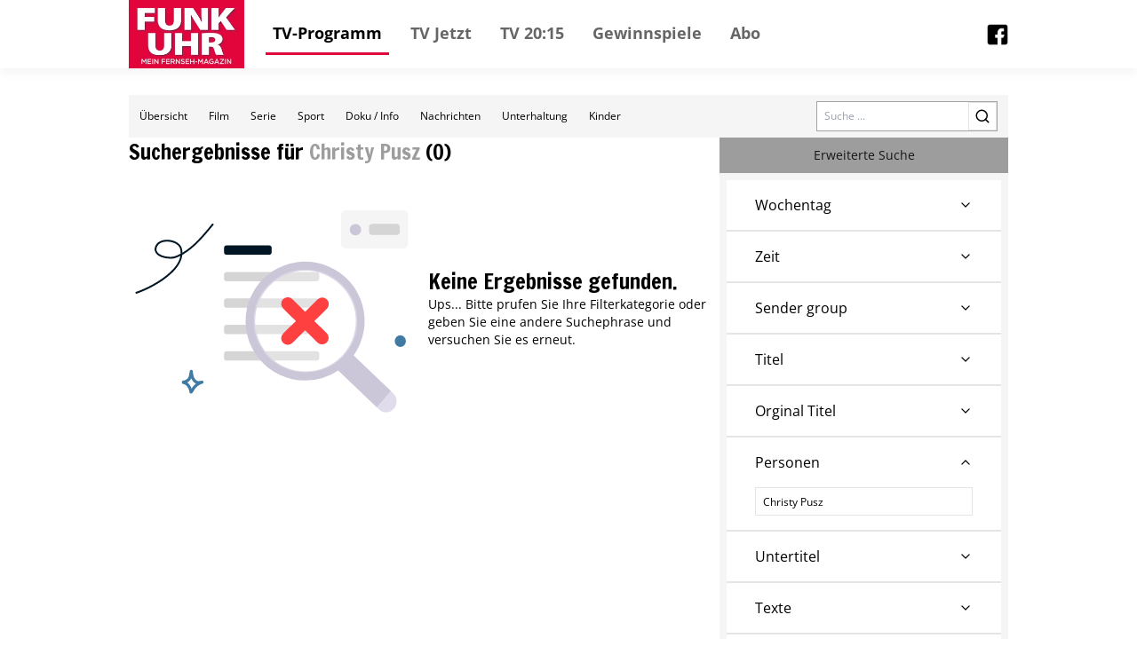

--- FILE ---
content_type: text/html; charset=utf-8
request_url: https://tv.funkuhr.de/search?person=Christy+Pusz
body_size: 18088
content:
<!DOCTYPE html><html lang="de"><head><meta charSet="utf-8"/><meta name="viewport" content="width=device-width, initial-scale=1"/><link rel="dns-prefetch" href="//cdn.klambt.services"/><link rel="dns-prefetch" href="//anly.klambt.services"/><meta name="viewport" content="width=device-width, initial-scale=1"/><link rel="preload" href="/_next/static/media/4dcf392229bdc3f5-s.p.woff2" as="font" crossorigin="" type="font/woff2"/><link rel="stylesheet" href="/_next/static/css/22373937eb24e089.css" data-precedence="next"/><link rel="stylesheet" href="/_next/static/css/eb8e41597bb56a70.css" data-precedence="next"/><link rel="preload" as="script" fetchPriority="low" href="/_next/static/chunks/webpack-730ce85489e9979f.js"/><script src="/_next/static/chunks/fd9d1056-be406264a9350eec.js" async=""></script><script src="/_next/static/chunks/472-16459680eb6354ab.js" async=""></script><script src="/_next/static/chunks/main-app-a4d51af4bf6ab9f6.js" async=""></script><script src="/_next/static/chunks/950-9f0a4583749c89e5.js" async=""></script><script src="/_next/static/chunks/572-213ded5cabeff5dd.js" async=""></script><script src="/_next/static/chunks/326-44e2e45bde4d7723.js" async=""></script><script src="/_next/static/chunks/159-62527399de1a7ddc.js" async=""></script><script src="/_next/static/chunks/639-7095d6dee9a1a6a0.js" async=""></script><script src="/_next/static/chunks/app/layout-2a2c31473d061c5b.js" async=""></script><script src="/_next/static/chunks/873-775bf3e956093ca1.js" async=""></script><script src="/_next/static/chunks/app/(core)/search/page-eaecdcd8ffce2da1.js" async=""></script><script src="/_next/static/chunks/app/(core)/@navbar/search/page-8a9a652cd91cd823.js" async=""></script><script src="/_next/static/chunks/app/error-86a00d9cf5b54ed6.js" async=""></script><link rel="preload" href="//kia.klambt.services/delivery/asyncjs.php" as="script"/><link rel="apple-touch-icon" sizes="180x180" href="https://cdn.klambt.services/favicons/funkuhr/apple-touch-icon.png"/><link rel="icon" type="image/png" sizes="32x32" href="https://cdn.klambt.services/favicons/funkuhr/favicon-32x32.png"/><link rel="icon" type="image/png" sizes="16x16" href="https://cdn.klambt.services/favicons/funkuhr/favicon-16x16.png"/><link rel="manifest" href="https://cdn.klambt.services/favicons/funkuhr/site.webmanifest"/><link rel="mask-icon" href="https://cdn.klambt.services/favicons/funkuhr/safari-pinned-tab.svg" color="#e0053b"/><link rel="shortcut icon" href="https://cdn.klambt.services/favicons/funkuhr/favicon.ico"/><meta name="msapplication-TileColor" content="#e0053b"/><meta name="msapplication-config" content="https://cdn.klambt.services/favicons/funkuhr/browserconfig.xml"/><meta name="theme-color" content="#e0053b"/><title>Funk Uhr – Mein Fernseh-Magazin im Internet!</title><link rel="icon" href="/favicon.ico" type="image/x-icon" sizes="16x16"/><meta name="next-size-adjust"/><link href="https://cdn.klambt.services/kpz/funkuhr/styles.css" rel="stylesheet"/><script src="/_next/static/chunks/polyfills-c67a75d1b6f99dc8.js" noModule=""></script></head><body class="min-w-full"><aside class="sidebar"><div class="menu__button menu--toggle is-active js-sidebar__trigger"><span class="bar"></span><span class="bar"></span><span class="bar"></span></div><div class="navigation sidebar__navigation"><ul class="navigation__list"><li><a href="/" class="active">TV-Programm</a></li><li><a href="/schedule/2026-01-23?time=nachts">TV Jetzt</a></li><li><a href="/schedule/2026-01-23?time=abend">TV 20:15</a></li><li><a href="https://gewinnspiele.klambt.services/funkuhr" target="_blank">Gewinnspiele</a></li><li><a href="https://abo.klambt.de/funk-uhr/jahresabo?utm_source=website_funkuhr&amp;utm_medium=website_header&amp;utm_campaign=digital" target="_blank">Abo</a></li></ul></div></aside><header class="header"><div class="header__container container"><div class="header__logo"><a title="Startseite" rel="home" href="/"><img title="funkuhr.de" alt="Funkuhr Logo" loading="lazy" width="130" height="77" decoding="async" data-nimg="1" style="color:transparent" srcSet="/_next/image?url=https%3A%2F%2Fcdn.klambt.services%2Fwebsites%2Ffunkuhr%2Flogo-funkuhr.png&amp;w=256&amp;q=75 1x, /_next/image?url=https%3A%2F%2Fcdn.klambt.services%2Fwebsites%2Ffunkuhr%2Flogo-funkuhr.png&amp;w=384&amp;q=75 2x" src="/_next/image?url=https%3A%2F%2Fcdn.klambt.services%2Fwebsites%2Ffunkuhr%2Flogo-funkuhr.png&amp;w=384&amp;q=75"/></a></div><nav class="header__navigation"><ul class="navigation__list"><li><a href="/" class="active">TV-Programm</a></li><li><a href="/schedule/2026-01-23?time=nachts">TV Jetzt</a></li><li><a href="/schedule/2026-01-23?time=abend">TV 20:15</a></li><li><a href="https://gewinnspiele.klambt.services/funkuhr" target="_blank">Gewinnspiele</a></li><li><a href="https://abo.klambt.de/funk-uhr/jahresabo?utm_source=website_funkuhr&amp;utm_medium=website_header&amp;utm_campaign=digital" target="_blank">Abo</a></li></ul></nav><div class="header__buttons"><button type="button" aria-haspopup="dialog" aria-expanded="false" aria-controls="radix-:Rrla:" data-state="closed"><div class="menu__button menu--toggle js-sidebar__trigger"><span class="bar"></span><span class="bar"></span><span class="bar"></span></div></button></div><div class="flex flex-1 flex-row-reverse"><a href="https://www.facebook.com/Funkuhr-148240502416056" target="_blank"><img alt="facebook link" loading="lazy" width="24" height="24" decoding="async" data-nimg="1" style="color:transparent" srcSet="/_next/image?url=https%3A%2F%2Fcdn.klambt.services%2Fwebsites%2Fsupertv%2Fimages%2Ffacebook.png&amp;w=32&amp;q=75 1x, /_next/image?url=https%3A%2F%2Fcdn.klambt.services%2Fwebsites%2Fsupertv%2Fimages%2Ffacebook.png&amp;w=48&amp;q=75 2x" src="/_next/image?url=https%3A%2F%2Fcdn.klambt.services%2Fwebsites%2Fsupertv%2Fimages%2Ffacebook.png&amp;w=48&amp;q=75"/></a></div></div></header><main class="main"><div class="main__container mx-auto max-w-[1054px] px-8 pt-[30px] md:px-0"><article><main class="mb-10 flex flex-col gap-3"><div class="gap-3lg:flex-col flex items-center bg-neutral-100 lg:flex-col lg:px-0"><nav class="flex w-full overflow-hidden md:hidden"><div class="flex max-h-12 flex-1 flex-wrap overflow-hidden"><a class="inline-flex items-center justify-center font-medium ring-offset-background transition-colors focus-visible:outline-none focus-visible:ring-2 focus-visible:ring-ring focus-visible:ring-offset-2 disabled:pointer-events-none disabled:opacity-50 hover:bg-accent hover:text-accent-foreground py-2 h-12 px-3 text-xs" href="/">Übersicht</a><a class="inline-flex items-center justify-center font-medium ring-offset-background transition-colors focus-visible:outline-none focus-visible:ring-2 focus-visible:ring-ring focus-visible:ring-offset-2 disabled:pointer-events-none disabled:opacity-50 hover:bg-accent hover:text-accent-foreground py-2 h-12 px-3 text-xs" href="/form/film">Film</a><a class="inline-flex items-center justify-center font-medium ring-offset-background transition-colors focus-visible:outline-none focus-visible:ring-2 focus-visible:ring-ring focus-visible:ring-offset-2 disabled:pointer-events-none disabled:opacity-50 hover:bg-accent hover:text-accent-foreground py-2 h-12 px-3 text-xs" href="/form/serie">Serie</a><a class="inline-flex items-center justify-center font-medium ring-offset-background transition-colors focus-visible:outline-none focus-visible:ring-2 focus-visible:ring-ring focus-visible:ring-offset-2 disabled:pointer-events-none disabled:opacity-50 hover:bg-accent hover:text-accent-foreground py-2 h-12 px-3 text-xs" href="/form/sport">Sport</a><a class="inline-flex items-center justify-center font-medium ring-offset-background transition-colors focus-visible:outline-none focus-visible:ring-2 focus-visible:ring-ring focus-visible:ring-offset-2 disabled:pointer-events-none disabled:opacity-50 hover:bg-accent hover:text-accent-foreground py-2 h-12 px-3 text-xs" href="/form/doku-info">Doku / Info</a><a class="inline-flex items-center justify-center font-medium ring-offset-background transition-colors focus-visible:outline-none focus-visible:ring-2 focus-visible:ring-ring focus-visible:ring-offset-2 disabled:pointer-events-none disabled:opacity-50 hover:bg-accent hover:text-accent-foreground py-2 h-12 px-3 text-xs" href="/form/nachrichten">Nachrichten</a><a class="inline-flex items-center justify-center font-medium ring-offset-background transition-colors focus-visible:outline-none focus-visible:ring-2 focus-visible:ring-ring focus-visible:ring-offset-2 disabled:pointer-events-none disabled:opacity-50 hover:bg-accent hover:text-accent-foreground py-2 h-12 px-3 text-xs" href="/form/unterhaltung">Unterhaltung</a><a class="inline-flex items-center justify-center font-medium ring-offset-background transition-colors focus-visible:outline-none focus-visible:ring-2 focus-visible:ring-ring focus-visible:ring-offset-2 disabled:pointer-events-none disabled:opacity-50 hover:bg-accent hover:text-accent-foreground py-2 h-12 px-3 text-xs" href="/form/kinder">Kinder</a></div></nav><form class="mr-3 md:px-5 md:pt-0 lg:mr-0 lg:w-full lg:bg-white lg:pt-3" action="/search"><div class="flex w-full border border-neutral-400"><label for="search" class="sr-only">Search</label><input id="search" class="flex-1 px-2 text-xs" placeholder="Suche ..." name="query"/><button class="inline-flex items-center justify-center text-sm font-medium ring-offset-background transition-colors focus-visible:outline-none focus-visible:ring-2 focus-visible:ring-ring focus-visible:ring-offset-2 disabled:pointer-events-none disabled:opacity-50 border border-input bg-background hover:bg-accent hover:text-accent-foreground h-8 w-8 lg:h-10 lg:w-10"><svg xmlns="http://www.w3.org/2000/svg" width="18" height="18" viewBox="0 0 24 24" fill="none" stroke="currentColor" stroke-width="2" stroke-linecap="round" stroke-linejoin="round" class="lucide lucide-search"><circle cx="11" cy="11" r="8"></circle><path d="m21 21-4.3-4.3"></path></svg></button></div></form></div><div class="grid grid-cols-3 gap-2 md:grid-cols-1 md:gap-x-0"><div class="gap col-span-2 flex flex-col gap-2 md:order-2"><h2 class="font-semibold __className_0acdc2 text-2xl">Suchergebnisse für<!-- --> <span class="text-secondary">Christy Pusz</span> <!-- -->(<!-- -->0<!-- -->)</h2><div class="grid grid-cols-2 items-center gap-4"><img alt="error" loading="lazy" width="512" height="512" decoding="async" data-nimg="1" style="color:transparent" src="/_next/static/media/no-search-results.4e412202.svg"/><div class="flex flex-col gap-2"><h2 class="font-semibold __className_0acdc2 text-2xl max-w-readable">Keine Ergebnisse gefunden.</h2><p class="max-w-readable text-sm">Ups... Bitte prufen Sie Ihre Filterkategorie oder geben Sie eine andere Suchephrase und versuchen Sie es erneut.</p></div></div></div><div class="flex flex-col gap-2 md:order-1 md:px-5"><button class="inline-flex items-center justify-center text-sm font-medium ring-offset-background transition-colors focus-visible:outline-none focus-visible:ring-2 focus-visible:ring-ring focus-visible:ring-offset-2 disabled:pointer-events-none disabled:opacity-50 bg-secondary text-secondary-foreground hover:bg-secondary/80 h-10 px-4 py-2">Erweiterte Suche</button><form class="flex flex-col gap-2 bg-neutral-100 p-2"><div class="flex flex-col gap-2" data-orientation="vertical"><div data-state="closed" data-orientation="vertical" class="border-b-2 bg-white px-8"><h3 data-orientation="vertical" data-state="closed" class="flex"><button type="button" aria-controls="radix-:R25dbrqnkla:" aria-expanded="false" data-state="closed" data-orientation="vertical" id="radix-:R5dbrqnkla:" class="flex flex-1 items-center justify-between py-4 font-medium transition-all hover:underline [&amp;[data-state=open]&gt;svg]:rotate-180" data-radix-collection-item="">Wochentag<svg xmlns="http://www.w3.org/2000/svg" width="24" height="24" viewBox="0 0 24 24" fill="none" stroke="currentColor" stroke-width="2" stroke-linecap="round" stroke-linejoin="round" class="h-4 w-4 shrink-0 transition-transform duration-200"><path d="m6 9 6 6 6-6"></path></svg></button></h3><div data-state="closed" id="radix-:R25dbrqnkla:" hidden="" role="region" aria-labelledby="radix-:R5dbrqnkla:" data-orientation="vertical" class="overflow-hidden text-sm transition-all data-[state=closed]:animate-accordion-up data-[state=open]:animate-accordion-down" style="--radix-accordion-content-height:var(--radix-collapsible-content-height);--radix-accordion-content-width:var(--radix-collapsible-content-width)"></div></div><div data-state="closed" data-orientation="vertical" class="border-b-2 bg-white px-8"><h3 data-orientation="vertical" data-state="closed" class="flex"><button type="button" aria-controls="radix-:R29dbrqnkla:" aria-expanded="false" data-state="closed" data-orientation="vertical" id="radix-:R9dbrqnkla:" class="flex flex-1 items-center justify-between py-4 font-medium transition-all hover:underline [&amp;[data-state=open]&gt;svg]:rotate-180" data-radix-collection-item="">Zeit<svg xmlns="http://www.w3.org/2000/svg" width="24" height="24" viewBox="0 0 24 24" fill="none" stroke="currentColor" stroke-width="2" stroke-linecap="round" stroke-linejoin="round" class="h-4 w-4 shrink-0 transition-transform duration-200"><path d="m6 9 6 6 6-6"></path></svg></button></h3><div data-state="closed" id="radix-:R29dbrqnkla:" hidden="" role="region" aria-labelledby="radix-:R9dbrqnkla:" data-orientation="vertical" class="overflow-hidden text-sm transition-all data-[state=closed]:animate-accordion-up data-[state=open]:animate-accordion-down" style="--radix-accordion-content-height:var(--radix-collapsible-content-height);--radix-accordion-content-width:var(--radix-collapsible-content-width)"></div></div><div data-state="closed" data-orientation="vertical" class="border-b-2 bg-white px-8"><h3 data-orientation="vertical" data-state="closed" class="flex"><button type="button" aria-controls="radix-:R2ddbrqnkla:" aria-expanded="false" data-state="closed" data-orientation="vertical" id="radix-:Rddbrqnkla:" class="flex flex-1 items-center justify-between py-4 font-medium transition-all hover:underline [&amp;[data-state=open]&gt;svg]:rotate-180" data-radix-collection-item="">Sender group<svg xmlns="http://www.w3.org/2000/svg" width="24" height="24" viewBox="0 0 24 24" fill="none" stroke="currentColor" stroke-width="2" stroke-linecap="round" stroke-linejoin="round" class="h-4 w-4 shrink-0 transition-transform duration-200"><path d="m6 9 6 6 6-6"></path></svg></button></h3><div data-state="closed" id="radix-:R2ddbrqnkla:" hidden="" role="region" aria-labelledby="radix-:Rddbrqnkla:" data-orientation="vertical" class="overflow-hidden text-sm transition-all data-[state=closed]:animate-accordion-up data-[state=open]:animate-accordion-down" style="--radix-accordion-content-height:var(--radix-collapsible-content-height);--radix-accordion-content-width:var(--radix-collapsible-content-width)"></div></div><div data-state="closed" data-orientation="vertical" class="border-b-2 bg-white px-8"><h3 data-orientation="vertical" data-state="closed" class="flex"><button type="button" aria-controls="radix-:R2hdbrqnkla:" aria-expanded="false" data-state="closed" data-orientation="vertical" id="radix-:Rhdbrqnkla:" class="flex flex-1 items-center justify-between py-4 font-medium transition-all hover:underline [&amp;[data-state=open]&gt;svg]:rotate-180" data-radix-collection-item="">Titel<svg xmlns="http://www.w3.org/2000/svg" width="24" height="24" viewBox="0 0 24 24" fill="none" stroke="currentColor" stroke-width="2" stroke-linecap="round" stroke-linejoin="round" class="h-4 w-4 shrink-0 transition-transform duration-200"><path d="m6 9 6 6 6-6"></path></svg></button></h3><div data-state="closed" id="radix-:R2hdbrqnkla:" hidden="" role="region" aria-labelledby="radix-:Rhdbrqnkla:" data-orientation="vertical" class="overflow-hidden text-sm transition-all data-[state=closed]:animate-accordion-up data-[state=open]:animate-accordion-down" style="--radix-accordion-content-height:var(--radix-collapsible-content-height);--radix-accordion-content-width:var(--radix-collapsible-content-width)"></div></div><div data-state="closed" data-orientation="vertical" class="border-b-2 bg-white px-8"><h3 data-orientation="vertical" data-state="closed" class="flex"><button type="button" aria-controls="radix-:R2ldbrqnkla:" aria-expanded="false" data-state="closed" data-orientation="vertical" id="radix-:Rldbrqnkla:" class="flex flex-1 items-center justify-between py-4 font-medium transition-all hover:underline [&amp;[data-state=open]&gt;svg]:rotate-180" data-radix-collection-item="">Orginal Titel<svg xmlns="http://www.w3.org/2000/svg" width="24" height="24" viewBox="0 0 24 24" fill="none" stroke="currentColor" stroke-width="2" stroke-linecap="round" stroke-linejoin="round" class="h-4 w-4 shrink-0 transition-transform duration-200"><path d="m6 9 6 6 6-6"></path></svg></button></h3><div data-state="closed" id="radix-:R2ldbrqnkla:" hidden="" role="region" aria-labelledby="radix-:Rldbrqnkla:" data-orientation="vertical" class="overflow-hidden text-sm transition-all data-[state=closed]:animate-accordion-up data-[state=open]:animate-accordion-down" style="--radix-accordion-content-height:var(--radix-collapsible-content-height);--radix-accordion-content-width:var(--radix-collapsible-content-width)"></div></div><div data-state="open" data-orientation="vertical" class="border-b-2 bg-white px-8"><h3 data-orientation="vertical" data-state="open" class="flex"><button type="button" aria-controls="radix-:R2pdbrqnkla:" aria-expanded="true" data-state="open" data-orientation="vertical" id="radix-:Rpdbrqnkla:" class="flex flex-1 items-center justify-between py-4 font-medium transition-all hover:underline [&amp;[data-state=open]&gt;svg]:rotate-180" data-radix-collection-item="">Personen<svg xmlns="http://www.w3.org/2000/svg" width="24" height="24" viewBox="0 0 24 24" fill="none" stroke="currentColor" stroke-width="2" stroke-linecap="round" stroke-linejoin="round" class="h-4 w-4 shrink-0 transition-transform duration-200"><path d="m6 9 6 6 6-6"></path></svg></button></h3><div data-state="open" id="radix-:R2pdbrqnkla:" role="region" aria-labelledby="radix-:Rpdbrqnkla:" data-orientation="vertical" class="overflow-hidden text-sm transition-all data-[state=closed]:animate-accordion-up data-[state=open]:animate-accordion-down" style="--radix-accordion-content-height:var(--radix-collapsible-content-height);--radix-accordion-content-width:var(--radix-collapsible-content-width)"><div class="flex flex-1 pb-4 pt-0"><label for="person" class="sr-only">Personen</label><input id="person" class="h-8 flex-1 border px-2 text-xs" name="person" value="Christy Pusz"/></div></div></div><div data-state="closed" data-orientation="vertical" class="border-b-2 bg-white px-8"><h3 data-orientation="vertical" data-state="closed" class="flex"><button type="button" aria-controls="radix-:R2tdbrqnkla:" aria-expanded="false" data-state="closed" data-orientation="vertical" id="radix-:Rtdbrqnkla:" class="flex flex-1 items-center justify-between py-4 font-medium transition-all hover:underline [&amp;[data-state=open]&gt;svg]:rotate-180" data-radix-collection-item="">Untertitel<svg xmlns="http://www.w3.org/2000/svg" width="24" height="24" viewBox="0 0 24 24" fill="none" stroke="currentColor" stroke-width="2" stroke-linecap="round" stroke-linejoin="round" class="h-4 w-4 shrink-0 transition-transform duration-200"><path d="m6 9 6 6 6-6"></path></svg></button></h3><div data-state="closed" id="radix-:R2tdbrqnkla:" hidden="" role="region" aria-labelledby="radix-:Rtdbrqnkla:" data-orientation="vertical" class="overflow-hidden text-sm transition-all data-[state=closed]:animate-accordion-up data-[state=open]:animate-accordion-down" style="--radix-accordion-content-height:var(--radix-collapsible-content-height);--radix-accordion-content-width:var(--radix-collapsible-content-width)"></div></div><div data-state="closed" data-orientation="vertical" class="border-b-2 bg-white px-8"><h3 data-orientation="vertical" data-state="closed" class="flex"><button type="button" aria-controls="radix-:R31dbrqnkla:" aria-expanded="false" data-state="closed" data-orientation="vertical" id="radix-:R11dbrqnkla:" class="flex flex-1 items-center justify-between py-4 font-medium transition-all hover:underline [&amp;[data-state=open]&gt;svg]:rotate-180" data-radix-collection-item="">Texte<svg xmlns="http://www.w3.org/2000/svg" width="24" height="24" viewBox="0 0 24 24" fill="none" stroke="currentColor" stroke-width="2" stroke-linecap="round" stroke-linejoin="round" class="h-4 w-4 shrink-0 transition-transform duration-200"><path d="m6 9 6 6 6-6"></path></svg></button></h3><div data-state="closed" id="radix-:R31dbrqnkla:" hidden="" role="region" aria-labelledby="radix-:R11dbrqnkla:" data-orientation="vertical" class="overflow-hidden text-sm transition-all data-[state=closed]:animate-accordion-up data-[state=open]:animate-accordion-down" style="--radix-accordion-content-height:var(--radix-collapsible-content-height);--radix-accordion-content-width:var(--radix-collapsible-content-width)"></div></div><div data-state="closed" data-orientation="vertical" class="border-b-2 bg-white px-8"><h3 data-orientation="vertical" data-state="closed" class="flex"><button type="button" aria-controls="radix-:R35dbrqnkla:" aria-expanded="false" data-state="closed" data-orientation="vertical" id="radix-:R15dbrqnkla:" class="flex flex-1 items-center justify-between py-4 font-medium transition-all hover:underline [&amp;[data-state=open]&gt;svg]:rotate-180" data-radix-collection-item="">Master-Filter<svg xmlns="http://www.w3.org/2000/svg" width="24" height="24" viewBox="0 0 24 24" fill="none" stroke="currentColor" stroke-width="2" stroke-linecap="round" stroke-linejoin="round" class="h-4 w-4 shrink-0 transition-transform duration-200"><path d="m6 9 6 6 6-6"></path></svg></button></h3><div data-state="closed" id="radix-:R35dbrqnkla:" hidden="" role="region" aria-labelledby="radix-:R15dbrqnkla:" data-orientation="vertical" class="overflow-hidden text-sm transition-all data-[state=closed]:animate-accordion-up data-[state=open]:animate-accordion-down" style="--radix-accordion-content-height:var(--radix-collapsible-content-height);--radix-accordion-content-width:var(--radix-collapsible-content-width)"></div></div><div data-state="closed" data-orientation="vertical" class="border-b-2 bg-white px-8"><h3 data-orientation="vertical" data-state="closed" class="flex"><button type="button" aria-controls="radix-:R39dbrqnkla:" aria-expanded="false" data-state="closed" data-orientation="vertical" id="radix-:R19dbrqnkla:" class="flex flex-1 items-center justify-between py-4 font-medium transition-all hover:underline [&amp;[data-state=open]&gt;svg]:rotate-180" data-radix-collection-item="">Genreauswahl<svg xmlns="http://www.w3.org/2000/svg" width="24" height="24" viewBox="0 0 24 24" fill="none" stroke="currentColor" stroke-width="2" stroke-linecap="round" stroke-linejoin="round" class="h-4 w-4 shrink-0 transition-transform duration-200"><path d="m6 9 6 6 6-6"></path></svg></button></h3><div data-state="closed" id="radix-:R39dbrqnkla:" hidden="" role="region" aria-labelledby="radix-:R19dbrqnkla:" data-orientation="vertical" class="overflow-hidden text-sm transition-all data-[state=closed]:animate-accordion-up data-[state=open]:animate-accordion-down" style="--radix-accordion-content-height:var(--radix-collapsible-content-height);--radix-accordion-content-width:var(--radix-collapsible-content-width)"></div></div></div><button class="inline-flex items-center justify-center text-sm font-medium ring-offset-background transition-colors focus-visible:outline-none focus-visible:ring-2 focus-visible:ring-ring focus-visible:ring-offset-2 disabled:pointer-events-none disabled:opacity-50 bg-primary !text-primary-foreground !hover:text-primary-foreground hover:bg-primary/90 h-10 px-4 py-2" type="submit">Suche</button></form><div class="mx-auto flex justify-center"><ins data-revive-zoneid="51" data-revive-id="eb7b2769b1c216698466a0fa7dc1c760"></ins></div></div></div></main></article></div></main><footer class="footer"><div class="footer__container container"><div class="footer__row"><nav class="footer__navigation footer__navigation--imprint" role="navigation"><ul class="footer__navigation__list"><li class="footer__navigation__item"><a href="https://abo.klambt.de/impressum/" target="_blank">Impressum</a></li> <li class="footer__navigation__item"><a href="https://abo.klambt.de/datenschutz/" target="_blank">Datenschutz</a></li> <li class="footer__navigation__item"><a href="https://www.klambt.de/de/kontakt" target="_blank">Kontakt</a></li> <li class="footer__navigation__item"><a href="#" class="js-privacy-settings">Datenschutzeinstellungen</a></li></ul></nav></div><div class="footer__row"><div class="footer__headline">Webseiten der Mediengruppe KLAMBT &amp; Partner</div><nav class="footer__navigation" role="navigation"><ul class="footer__navigation__list"><li class="footer__navigation__item"><a href="https://www.fuersie.de/" target="_blank">Für Sie</a></li> <li class="footer__navigation__item"><a href="https://www.grazia-magazin.de/" target="_blank">Grazia</a></li> <li class="footer__navigation__item"><a href="https://www.idee-fuer-mich.de/" target="_blank">Idee für mich</a></li> <li class="footer__navigation__item"><a href="https://www.jolie.de/" target="_blank">Jolie</a></li> <li class="footer__navigation__item"><a href="https://www.maedchen.de/" target="_blank">Mädchen</a></li> <li class="footer__navigation__item"><a href="https://meinschlaf.de/" target="_blank">Mein Schlaf</a></li> <li class="footer__navigation__item"><a href="https://www.ok-magazin.de/" target="_blank">OK! Magazin</a></li> <li class="footer__navigation__item"><a href="https://www.petra.de/" target="_blank">Petra</a></li> <li class="footer__navigation__item"><a href="https://www.vital.de/" target="_blank">Vital</a></li></ul></nav></div><div class="footer__row"><nav class="footer__navigation" role="navigation"><ul class="footer__navigation__list"><li class="footer__navigation__item"><a href="https://www.die2.de/" target="_blank">Die 2</a></li> <li class="footer__navigation__item"><a href="https://www.funkuhr.de/" target="_blank">Funkuhr</a></li> <li class="footer__navigation__item"><a href="https://www.supertv.de/" target="_blank">Super TV</a></li> <li class="footer__navigation__item"><a href="https://www.tvpiccolino.de/" target="_blank">TV Piccolino</a></li> <li class="footer__navigation__item"><a href="https://www.tv-genie.de/" target="_blank">TV Genie</a></li> <li class="footer__navigation__item"><a href="https://www.tv4x7.de/" target="_blank">TV 4x7</a></li> <li class="footer__navigation__item"><a href="https://www.tv4wochen.de/" target="_blank">TV 4 Wochen</a></li></ul></nav></div><div class="footer__row"><nav class="footer__navigation" role="navigation"><ul class="footer__navigation__list"><li class="footer__navigation__item"><a href="https://www.bike-magazin.de/" target="_blank">Bike</a></li> <li class="footer__navigation__item"><a href="https://www.boote-magazin.de" target="_blank">Boote</a></li> <li class="footer__navigation__item"><a href="https://www.gute-fahrt.de" target="_blank">Gute Fahrt</a></li> <li class="footer__navigation__item"><a href="https://www.modell-fahrzeug.com" target="_blank">Modellfahrzeug</a></li> <li class="footer__navigation__item"><a href="https://www.surf-magazin.de" target="_blank">Surf</a></li> <li class="footer__navigation__item"><a href="https://www.tour-magazin.de" target="_blank">Tour</a></li> <li class="footer__navigation__item"><a href="https://www.yacht.de/" target="_blank">Yacht</a></li></ul></nav></div><div class="footer__row"><nav class="footer__navigation" role="navigation"><ul class="footer__navigation__list"><li class="footer__navigation__item"><a href="https://www.insenio.de" target="_blank">Insenio</a></li> <li class="footer__navigation__item"><a href="https://www.leben-und-erziehen.de/" target="_blank">Leben und erziehen</a></li> <li class="footer__navigation__item"><a href="https://www.mama-reporter.de/" target="_blank">Mama Reporter</a></li> <li class="footer__navigation__item"><a href="https://ovyapp.com" target="_blank">ovy</a></li> <li class="footer__navigation__item"><a href="https://www.united-kiosk.de" target="_blank">United Kiosk</a></li> <li class="footer__navigation__item"><a href="https://www.yogaeasy.de" target="_blank">Yoga Easy</a></li></ul></nav></div><div class="footer__row"><p>© <!-- -->2026<!-- --> Klambt Programmzeitschriften GmbH </p></div></div></footer><div class="site-overlay js-sidebar__trigger"></div><script src="/_next/static/chunks/webpack-730ce85489e9979f.js" async=""></script><script>(self.__next_f=self.__next_f||[]).push([0]);self.__next_f.push([2,null])</script><script>self.__next_f.push([1,"1:HL[\"/_next/static/media/4dcf392229bdc3f5-s.p.woff2\",\"font\",{\"crossOrigin\":\"\",\"type\":\"font/woff2\"}]\n2:HL[\"/_next/static/css/22373937eb24e089.css\",\"style\"]\n0:\"$L3\"\n"])</script><script>self.__next_f.push([1,"4:HL[\"/_next/static/css/eb8e41597bb56a70.css\",\"style\"]\n"])</script><script>self.__next_f.push([1,"5:I[3728,[],\"\"]\n7:I[9928,[],\"\"]\n8:I[3994,[\"950\",\"static/chunks/950-9f0a4583749c89e5.js\",\"572\",\"static/chunks/572-213ded5cabeff5dd.js\",\"326\",\"static/chunks/326-44e2e45bde4d7723.js\",\"159\",\"static/chunks/159-62527399de1a7ddc.js\",\"639\",\"static/chunks/639-7095d6dee9a1a6a0.js\",\"185\",\"static/chunks/app/layout-2a2c31473d061c5b.js\"],\"\"]\na:I[8326,[\"950\",\"static/chunks/950-9f0a4583749c89e5.js\",\"572\",\"static/chunks/572-213ded5cabeff5dd.js\",\"326\",\"static/chunks/326-44e2e45bde4d7723.js\",\"873\",\"static/chunks/873-775bf3e95"])</script><script>self.__next_f.push([1,"6093ca1.js\",\"639\",\"static/chunks/639-7095d6dee9a1a6a0.js\",\"443\",\"static/chunks/app/(core)/search/page-eaecdcd8ffce2da1.js\"],\"\"]\nb:I[413,[\"950\",\"static/chunks/950-9f0a4583749c89e5.js\",\"572\",\"static/chunks/572-213ded5cabeff5dd.js\",\"326\",\"static/chunks/326-44e2e45bde4d7723.js\",\"873\",\"static/chunks/873-775bf3e956093ca1.js\",\"639\",\"static/chunks/639-7095d6dee9a1a6a0.js\",\"443\",\"static/chunks/app/(core)/search/page-eaecdcd8ffce2da1.js\"],\"Image\"]\n23:I[8330,[\"950\",\"static/chunks/950-9f0a4583749c89e5.js\",\"572\",\"static"])</script><script>self.__next_f.push([1,"/chunks/572-213ded5cabeff5dd.js\",\"326\",\"static/chunks/326-44e2e45bde4d7723.js\",\"639\",\"static/chunks/639-7095d6dee9a1a6a0.js\",\"277\",\"static/chunks/app/(core)/@navbar/search/page-8a9a652cd91cd823.js\"],\"SideMenu\"]\n24:I[691,[\"950\",\"static/chunks/950-9f0a4583749c89e5.js\",\"572\",\"static/chunks/572-213ded5cabeff5dd.js\",\"326\",\"static/chunks/326-44e2e45bde4d7723.js\",\"873\",\"static/chunks/873-775bf3e956093ca1.js\",\"639\",\"static/chunks/639-7095d6dee9a1a6a0.js\",\"443\",\"static/chunks/app/(core)/search/page-eaecdcd8ffce2da1."])</script><script>self.__next_f.push([1,"js\"],\"SheetTrigger\"]\n25:I[691,[\"950\",\"static/chunks/950-9f0a4583749c89e5.js\",\"572\",\"static/chunks/572-213ded5cabeff5dd.js\",\"326\",\"static/chunks/326-44e2e45bde4d7723.js\",\"873\",\"static/chunks/873-775bf3e956093ca1.js\",\"639\",\"static/chunks/639-7095d6dee9a1a6a0.js\",\"443\",\"static/chunks/app/(core)/search/page-eaecdcd8ffce2da1.js\"],\"SheetContent\"]\n26:I[691,[\"950\",\"static/chunks/950-9f0a4583749c89e5.js\",\"572\",\"static/chunks/572-213ded5cabeff5dd.js\",\"326\",\"static/chunks/326-44e2e45bde4d7723.js\",\"873\",\"static/chunks/"])</script><script>self.__next_f.push([1,"873-775bf3e956093ca1.js\",\"639\",\"static/chunks/639-7095d6dee9a1a6a0.js\",\"443\",\"static/chunks/app/(core)/search/page-eaecdcd8ffce2da1.js\"],\"SheetOverlay\"]\n27:I[6954,[],\"\"]\n28:I[1598,[\"950\",\"static/chunks/950-9f0a4583749c89e5.js\",\"601\",\"static/chunks/app/error-86a00d9cf5b54ed6.js\"],\"\"]\n29:I[7264,[],\"\"]\n2e:I[9675,[\"950\",\"static/chunks/950-9f0a4583749c89e5.js\",\"572\",\"static/chunks/572-213ded5cabeff5dd.js\",\"326\",\"static/chunks/326-44e2e45bde4d7723.js\",\"873\",\"static/chunks/873-775bf3e956093ca1.js\",\"639\",\"static/ch"])</script><script>self.__next_f.push([1,"unks/639-7095d6dee9a1a6a0.js\",\"443\",\"static/chunks/app/(core)/search/page-eaecdcd8ffce2da1.js\"],\"PrivacySettingsButton\"]\n9:T2f6a,"])</script><script>self.__next_f.push([1,"\n    if(!(\"gdprAppliesGlobally\" in window)){window.gdprAppliesGlobally=true}if(!(\"cmp_id\" in window)||window.cmp_id\u003c1){window.cmp_id=0}if(!(\"cmp_cdid\" in window)){window.cmp_cdid=\"8aeee80ae1106\"}if(!(\"cmp_params\" in window)){window.cmp_params=\"\"}if(!(\"cmp_host\" in window)){window.cmp_host=\"b.delivery.consentmanager.net\"}if(!(\"cmp_cdn\" in window)){window.cmp_cdn=\"cdn.consentmanager.net\"}if(!(\"cmp_proto\" in window)){window.cmp_proto=\"https:\"}if(!(\"cmp_codesrc\" in window)){window.cmp_codesrc=\"1\"}window.cmp_getsupportedLangs=function(){var b=[\"DE\",\"EN\",\"FR\",\"IT\",\"NO\",\"DA\",\"FI\",\"ES\",\"PT\",\"RO\",\"BG\",\"ET\",\"EL\",\"GA\",\"HR\",\"LV\",\"LT\",\"MT\",\"NL\",\"PL\",\"SV\",\"SK\",\"SL\",\"CS\",\"HU\",\"RU\",\"SR\",\"ZH\",\"TR\",\"UK\",\"AR\",\"BS\",\"JA\",\"CY\"];if(\"cmp_customlanguages\" in window){for(var a=0;a\u003cwindow.cmp_customlanguages.length;a++){b.push(window.cmp_customlanguages[a].l.toUpperCase())}}return b};window.cmp_getRTLLangs=function(){var a=[\"AR\"];if(\"cmp_customlanguages\" in window){for(var b=0;b\u003cwindow.cmp_customlanguages.length;b++){if(\"r\" in window.cmp_customlanguages[b]\u0026\u0026window.cmp_customlanguages[b].r){a.push(window.cmp_customlanguages[b].l)}}}return a};window.cmp_getlang=function(a){if(typeof(a)!=\"boolean\"){a=true}if(a\u0026\u0026typeof(cmp_getlang.usedlang)==\"string\"\u0026\u0026cmp_getlang.usedlang!==\"\"){return cmp_getlang.usedlang}return window.cmp_getlangs()[0]};window.cmp_extractlang=function(a){if(a.indexOf(\"cmplang=\")!=-1){a=a.substr(a.indexOf(\"cmplang=\")+8,2).toUpperCase();if(a.indexOf(\"\u0026\")!=-1){a=a.substr(0,a.indexOf(\"\u0026\"))}}else{a=\"\"}return a};window.cmp_getlangs=function(){var g=window.cmp_getsupportedLangs();var c=[];var f=location.hash;var e=location.search;var j=\"cmp_params\" in window?window.cmp_params:\"\";var a=\"languages\" in navigator?navigator.languages:[];if(cmp_extractlang(f)!=\"\"){c.push(cmp_extractlang(f))}else{if(cmp_extractlang(e)!=\"\"){c.push(cmp_extractlang(e))}else{if(cmp_extractlang(j)!=\"\"){c.push(cmp_extractlang(j))}else{if(\"cmp_setlang\" in window\u0026\u0026window.cmp_setlang!=\"\"){c.push(window.cmp_setlang.toUpperCase())}else{if(\"cmp_langdetect\" in window\u0026\u0026window.cmp_langdetect==1){c.push(window.cmp_getPageLang())}else{if(a.length\u003e0){for(var d=0;d\u003ca.length;d++){c.push(a[d])}}if(\"language\" in navigator){c.push(navigator.language)}if(\"userLanguage\" in navigator){c.push(navigator.userLanguage)}}}}}}var h=[];for(var d=0;d\u003cc.length;d++){var b=c[d].toUpperCase();if(b.length\u003c2){continue}if(g.indexOf(b)!=-1){h.push(b)}else{if(b.indexOf(\"-\")!=-1){b=b.substr(0,2)}if(g.indexOf(b)!=-1){h.push(b)}}}if(h.length==0\u0026\u0026typeof(cmp_getlang.defaultlang)==\"string\"\u0026\u0026cmp_getlang.defaultlang!==\"\"){return[cmp_getlang.defaultlang.toUpperCase()]}else{return h.length\u003e0?h:[\"EN\"]}};window.cmp_getPageLangs=function(){var a=window.cmp_getXMLLang();if(a!=\"\"){a=[a.toUpperCase()]}else{a=[]}a=a.concat(window.cmp_getLangsFromURL());return a.length\u003e0?a:[\"EN\"]};window.cmp_getPageLang=function(){var a=window.cmp_getPageLangs();return a.length\u003e0?a[0]:\"\"};window.cmp_getLangsFromURL=function(){var c=window.cmp_getsupportedLangs();var b=location;var m=\"toUpperCase\";var g=b.hostname[m]()+\".\";var a=b.pathname[m]()+\"/\";a=a.split(\"_\").join(\"-\");var f=[];for(var e=0;e\u003cc.length;e++){var j=a.substring(0,c[e].length+1);if(g.substring(0,c[e].length+1)==c[e]+\".\"){f.push(c[e][m]())}else{if(c[e].length==5){var k=c[e].substring(3,5)+\"-\"+c[e].substring(0,2);if(g.substring(0,k.length+1)==k+\".\"){f.push(c[e][m]())}}else{if(j==c[e]+\"/\"||j==\"/\"+c[e]){f.push(c[e][m]())}else{if(j==c[e].replace(\"-\",\"/\")+\"/\"||j==\"/\"+c[e].replace(\"-\",\"/\")){f.push(c[e][m]())}else{if(c[e].length==5){var k=c[e].substring(3,5)+\"-\"+c[e].substring(0,2);var h=a.substring(0,k.length+1);if(h==k+\"/\"||h==k.replace(\"-\",\"/\")+\"/\"){f.push(c[e][m]())}}}}}}}return f};window.cmp_getXMLLang=function(){var c=document.getElementsByTagName(\"html\");if(c.length\u003e0){var c=c[0]}else{c=document.documentElement}if(c\u0026\u0026c.getAttribute){var a=c.getAttribute(\"xml:lang\");if(typeof(a)!=\"string\"||a==\"\"){a=c.getAttribute(\"lang\")}if(typeof(a)==\"string\"\u0026\u0026a!=\"\"){var b=window.cmp_getsupportedLangs();return b.indexOf(a.toUpperCase())!=-1||b.indexOf(a.substr(0,2).toUpperCase())!=-1?a:\"\"}else{return\"\"}}};(function(){var C=document;var D=C.getElementsByTagName;var o=window;var t=\"\";var h=\"\";var k=\"\";var E=function(e){var i=\"cmp_\"+e;e=\"cmp\"+e+\"=\";var d=\"\";var l=e.length;var I=location;var J=I.hash;var w=I.search;var u=J.indexOf(e);var H=w.indexOf(e);if(u!=-1){d=J.substring(u+l,9999)}else{if(H!=-1){d=w.substring(H+l,9999)}else{return i in o\u0026\u0026typeof(o[i])!==\"function\"?o[i]:\"\"}}var G=d.indexOf(\"\u0026\");if(G!=-1){d=d.substring(0,G)}return d};var j=E(\"lang\");if(j!=\"\"){t=j;k=t}else{if(\"cmp_getlang\" in o){t=o.cmp_getlang().toLowerCase();h=o.cmp_getlangs().slice(0,3).join(\"_\");k=o.cmp_getPageLangs().slice(0,3).join(\"_\");if(\"cmp_customlanguages\" in o){var m=o.cmp_customlanguages;for(var y=0;y\u003cm.length;y++){var a=m[y].l.toLowerCase();if(a==t){t=\"en\"}}}}}var q=(\"cmp_proto\" in o)?o.cmp_proto:\"https:\";if(q!=\"http:\"\u0026\u0026q!=\"https:\"){q=\"https:\"}var n=(\"cmp_ref\" in o)?o.cmp_ref:location.href;if(n.length\u003e300){n=n.substring(0,300)}var A=function(d){var K=C.createElement(\"script\");K.setAttribute(\"data-cmp-ab\",\"1\");K.type=\"text/javascript\";K.async=true;K.src=d;var J=[\"body\",\"div\",\"span\",\"script\",\"head\"];var w=\"currentScript\";var H=\"parentElement\";var l=\"appendChild\";var I=\"body\";if(C[w]\u0026\u0026C[w][H]){C[w][H][l](K)}else{if(C[I]){C[I][l](K)}else{for(var u=0;u\u003cJ.length;u++){var G=D(J[u]);if(G.length\u003e0){G[0][l](K);break}}}}};var b=E(\"design\");var c=E(\"regulationkey\");var z=E(\"gppkey\");var s=E(\"att\");var f=o.encodeURIComponent;var g=false;try{g=C.cookie.length\u003e0}catch(B){g=false}var x=E(\"darkmode\");if(x==\"0\"){x=0}else{if(x==\"1\"){x=1}else{try{if(\"matchMedia\" in window\u0026\u0026window.matchMedia){var F=window.matchMedia(\"(prefers-color-scheme: dark)\");if(\"matches\" in F\u0026\u0026F.matches){x=1}}}catch(B){x=0}}}var p=q+\"//\"+o.cmp_host+\"/delivery/cmp.php?\";p+=(\"cmp_id\" in o\u0026\u0026o.cmp_id\u003e0?\"id=\"+o.cmp_id:\"\")+(\"cmp_cdid\" in o?\"\u0026cdid=\"+o.cmp_cdid:\"\")+\"\u0026h=\"+f(n);p+=(b!=\"\"?\"\u0026cmpdesign=\"+f(b):\"\")+(c!=\"\"?\"\u0026cmpregulationkey=\"+f(c):\"\")+(z!=\"\"?\"\u0026cmpgppkey=\"+f(z):\"\");p+=(s!=\"\"?\"\u0026cmpatt=\"+f(s):\"\")+(\"cmp_params\" in o?\"\u0026\"+o.cmp_params:\"\")+(g?\"\u0026__cmpfcc=1\":\"\");p+=(x\u003e0?\"\u0026cmpdarkmode=1\":\"\");A(p+\"\u0026l=\"+f(t)+\"\u0026ls=\"+f(h)+\"\u0026lp=\"+f(k)+\"\u0026o=\"+(new Date()).getTime());var r=\"js\";var v=E(\"debugunminimized\")!=\"\"?\"\":\".min\";if(E(\"debugcoverage\")==\"1\"){r=\"instrumented\";v=\"\"}if(E(\"debugtest\")==\"1\"){r=\"jstests\";v=\"\"}A(q+\"//\"+o.cmp_cdn+\"/delivery/\"+r+\"/cmp_final\"+v+\".js\")})();window.cmp_rc=function(c,b){var l=\"\";try{l=document.cookie}catch(h){l=\"\"}var j=\"\";var f=0;var g=false;while(l!=\"\"\u0026\u0026f\u003c100){f++;while(l.substr(0,1)==\" \"){l=l.substr(1,l.length)}var k=l.substring(0,l.indexOf(\"=\"));if(l.indexOf(\";\")!=-1){var m=l.substring(l.indexOf(\"=\")+1,l.indexOf(\";\"))}else{var m=l.substr(l.indexOf(\"=\")+1,l.length)}if(c==k){j=m;g=true}var d=l.indexOf(\";\")+1;if(d==0){d=l.length}l=l.substring(d,l.length)}if(!g\u0026\u0026typeof(b)==\"string\"){j=b}return(j)};window.cmp_stub=function(){var a=arguments;__cmp.a=__cmp.a||[];if(!a.length){return __cmp.a}else{if(a[0]===\"ping\"){if(a[1]===2){a[2]({gdprApplies:gdprAppliesGlobally,cmpLoaded:false,cmpStatus:\"stub\",displayStatus:\"hidden\",apiVersion:\"2.2\",cmpId:31},true)}else{a[2](false,true)}}else{if(a[0]===\"getUSPData\"){a[2]({version:1,uspString:window.cmp_rc(\"__cmpccpausps\",\"1---\")},true)}else{if(a[0]===\"getTCData\"){__cmp.a.push([].slice.apply(a))}else{if(a[0]===\"addEventListener\"||a[0]===\"removeEventListener\"){__cmp.a.push([].slice.apply(a))}else{if(a.length==4\u0026\u0026a[3]===false){a[2]({},false)}else{__cmp.a.push([].slice.apply(a))}}}}}}};window.cmp_dsastub=function(){var a=arguments;a[0]=\"dsa.\"+a[0];window.cmp_gppstub(a)};window.cmp_gppstub=function(){var c=arguments;__gpp.q=__gpp.q||[];if(!c.length){return __gpp.q}var h=c[0];var g=c.length\u003e1?c[1]:null;var f=c.length\u003e2?c[2]:null;var a=null;var j=false;if(h===\"ping\"){a=window.cmp_gpp_ping();j=true}else{if(h===\"addEventListener\"){__gpp.e=__gpp.e||[];if(!(\"lastId\" in __gpp)){__gpp.lastId=0}__gpp.lastId++;var d=__gpp.lastId;__gpp.e.push({id:d,callback:g});a={eventName:\"listenerRegistered\",listenerId:d,data:true,pingData:window.cmp_gpp_ping()};j=true}else{if(h===\"removeEventListener\"){__gpp.e=__gpp.e||[];a=false;for(var e=0;e\u003c__gpp.e.length;e++){if(__gpp.e[e].id==f){__gpp.e[e].splice(e,1);a=true;break}}j=true}else{__gpp.q.push([].slice.apply(c))}}}if(a!==null\u0026\u0026typeof(g)===\"function\"){g(a,j)}};window.cmp_gpp_ping=function(){return{gppVersion:\"1.1\",cmpStatus:\"stub\",cmpDisplayStatus:\"hidden\",signalStatus:\"not ready\",supportedAPIs:[\"2:tcfeuv2\",\"5:tcfcav1\",\"7:usnat\",\"8:usca\",\"9:usva\",\"10:usco\",\"11:usut\",\"12:usct\"],cmpId:31,sectionList:[],applicableSections:[0],gppString:\"\",parsedSections:{}}};window.cmp_addFrame=function(b){if(!window.frames[b]){if(document.body){var a=document.createElement(\"iframe\");a.style.cssText=\"display:none\";if(\"cmp_cdn\" in window\u0026\u0026\"cmp_ultrablocking\" in window\u0026\u0026window.cmp_ultrablocking\u003e0){a.src=\"//\"+window.cmp_cdn+\"/delivery/empty.html\"}a.name=b;a.setAttribute(\"title\",\"Intentionally hidden, please ignore\");a.setAttribute(\"role\",\"none\");a.setAttribute(\"tabindex\",\"-1\");document.body.appendChild(a)}else{window.setTimeout(window.cmp_addFrame,10,b)}}};window.cmp_msghandler=function(d){var a=typeof d.data===\"string\";try{var c=a?JSON.parse(d.data):d.data}catch(f){var c=null}if(typeof(c)===\"object\"\u0026\u0026c!==null\u0026\u0026\"__cmpCall\" in c){var b=c.__cmpCall;window.__cmp(b.command,b.parameter,function(h,g){var e={__cmpReturn:{returnValue:h,success:g,callId:b.callId}};d.source.postMessage(a?JSON.stringify(e):e,\"*\")})}if(typeof(c)===\"object\"\u0026\u0026c!==null\u0026\u0026\"__uspapiCall\" in c){var b=c.__uspapiCall;window.__uspapi(b.command,b.version,function(h,g){var e={__uspapiReturn:{returnValue:h,success:g,callId:b.callId}};d.source.postMessage(a?JSON.stringify(e):e,\"*\")})}if(typeof(c)===\"object\"\u0026\u0026c!==null\u0026\u0026\"__tcfapiCall\" in c){var b=c.__tcfapiCall;window.__tcfapi(b.command,b.version,function(h,g){var e={__tcfapiReturn:{returnValue:h,success:g,callId:b.callId}};d.source.postMessage(a?JSON.stringify(e):e,\"*\")},b.parameter)}if(typeof(c)===\"object\"\u0026\u0026c!==null\u0026\u0026\"__gppCall\" in c){var b=c.__gppCall;window.__gpp(b.command,function(h,g){var e={__gppReturn:{returnValue:h,success:g,callId:b.callId}};d.source.postMessage(a?JSON.stringify(e):e,\"*\")},\"parameter\" in b?b.parameter:null,\"version\" in b?b.version:1)}if(typeof(c)===\"object\"\u0026\u0026c!==null\u0026\u0026\"__dsaCall\" in c){var b=c.__dsaCall;window.__dsa(b.command,function(h,g){var e={__dsaReturn:{returnValue:h,success:g,callId:b.callId}};d.source.postMessage(a?JSON.stringify(e):e,\"*\")},\"parameter\" in b?b.parameter:null,\"version\" in b?b.version:1)}};window.cmp_setStub=function(a){if(!(a in window)||(typeof(window[a])!==\"function\"\u0026\u0026typeof(window[a])!==\"object\"\u0026\u0026(typeof(window[a])===\"undefined\"||window[a]!==null))){window[a]=window.cmp_stub;window[a].msgHandler=window.cmp_msghandler;window.addEventListener(\"message\",window.cmp_msghandler,false)}};window.cmp_setGppStub=function(a){if(!(a in window)||(typeof(window[a])!==\"function\"\u0026\u0026typeof(window[a])!==\"object\"\u0026\u0026(typeof(window[a])===\"undefined\"||window[a]!==null))){window[a]=window.cmp_gppstub;window[a].msgHandler=window.cmp_msghandler;window.addEventListener(\"message\",window.cmp_msghandler,false)}};if(!(\"cmp_noiframepixel\" in window)){window.cmp_addFrame(\"__cmpLocator\")}if((!(\"cmp_disableusp\" in window)||!window.cmp_disableusp)\u0026\u0026!(\"cmp_noiframepixel\" in window)){window.cmp_addFrame(\"__uspapiLocator\")}if((!(\"cmp_disabletcf\" in window)||!window.cmp_disabletcf)\u0026\u0026!(\"cmp_noiframepixel\" in window)){window.cmp_addFrame(\"__tcfapiLocator\")}if((!(\"cmp_disablegpp\" in window)||!window.cmp_disablegpp)\u0026\u0026!(\"cmp_noiframepixel\" in window)){window.cmp_addFrame(\"__gppLocator\")}if((!(\"cmp_disabledsa\" in window)||!window.cmp_disabledsa)\u0026\u0026!(\"cmp_noiframepixel\" in window)){window.cmp_addFrame(\"__dsaLocator\")}window.cmp_setStub(\"__cmp\");if(!(\"cmp_disabletcf\" in window)||!window.cmp_disabletcf){window.cmp_setStub(\"__tcfapi\")}if(!(\"cmp_disableusp\" in window)||!window.cmp_disableusp){window.cmp_setStub(\"__uspapi\")}if(!(\"cmp_disablegpp\" in window)||!window.cmp_disablegpp){window.cmp_setGppStub(\"__gpp\")}if(!(\"cmp_disabledsa\" in window)||!window.cmp_disabledsa){window.cmp_setGppStub(\"__dsa\")};\n  "])</script><script>self.__next_f.push([1,"12:{\"href\":\"/\",\"className\":\"active\",\"children\":\"TV-Programm\"}\n11:[\"$\",\"a\",null,\"$12\"]\n10:{\"children\":\"$11\"}\nf:[\"$\",\"li\",null,\"$10\"]\n16:{\"href\":\"/schedule/2026-01-23?time=nachts\",\"children\":\"TV Jetzt\"}\n15:[\"$\",\"$La\",null,\"$16\"]\n14:{\"children\":\"$15\"}\n13:[\"$\",\"li\",null,\"$14\"]\n1a:{\"href\":\"/schedule/2026-01-23?time=abend\",\"children\":\"TV 20:15\"}\n19:[\"$\",\"$La\",null,\"$1a\"]\n18:{\"children\":\"$19\"}\n17:[\"$\",\"li\",null,\"$18\"]\n1e:{\"href\":\"https://gewinnspiele.klambt.services/funkuhr\",\"target\":\"_blank\",\"children\":\"Gewinnspi"])</script><script>self.__next_f.push([1,"ele\"}\n1d:[\"$\",\"a\",null,\"$1e\"]\n1c:{\"children\":\"$1d\"}\n1b:[\"$\",\"li\",null,\"$1c\"]\n22:{\"href\":\"https://abo.klambt.de/funk-uhr/jahresabo?utm_source=website_funkuhr\u0026utm_medium=website_header\u0026utm_campaign=digital\",\"target\":\"_blank\",\"children\":\"Abo\"}\n21:[\"$\",\"a\",null,\"$22\"]\n20:{\"children\":\"$21\"}\n1f:[\"$\",\"li\",null,\"$20\"]\ne:[\"$f\",\"$13\",\"$17\",\"$1b\",\"$1f\"]\nd:{\"className\":\"navigation__list\",\"children\":\"$e\"}\nc:[\"$\",\"ul\",null,\"$d\"]\n2b:\"$L2c\"\n"])</script><script>self.__next_f.push([1,"3:[[[\"$\",\"link\",\"0\",{\"rel\":\"stylesheet\",\"href\":\"/_next/static/css/22373937eb24e089.css\",\"precedence\":\"next\",\"crossOrigin\":\"$undefined\"}]],[\"$\",\"$L5\",null,{\"buildId\":\"oxHQgVBLPl8GZX7ldGtoE\",\"assetPrefix\":\"\",\"initialCanonicalUrl\":\"/search?person=Christy+Pusz\",\"initialTree\":[\"\",{\"children\":[\"(core)\",{\"navbar\":[\"children\",{\"children\":[\"search\",{\"children\":[\"__PAGE__?{\\\"person\\\":\\\"Christy Pusz\\\"}\",{}]}]}],\"children\":[\"search\",{\"children\":[\"__PAGE__?{\\\"person\\\":\\\"Christy Pusz\\\"}\",{}]}],\"modal\":[\"__DEFAULT__\",{}]}]},\"$undefined\",\"$undefined\",true],\"initialHead\":[false,\"$L6\"],\"globalErrorComponent\":\"$7\",\"children\":[null,[\"$\",\"html\",null,{\"lang\":\"de\",\"children\":[[\"$\",\"head\",null,{\"children\":[[\"$\",\"meta\",null,{\"name\":\"viewport\",\"content\":\"width=device-width, initial-scale=1\"}],[\"$\",\"link\",null,{\"rel\":\"dns-prefetch\",\"href\":\"//cdn.klambt.services\"}],[\"$\",\"link\",null,{\"rel\":\"dns-prefetch\",\"href\":\"//anly.klambt.services\"}],[\"$\",\"link\",null,{\"rel\":\"apple-touch-icon\",\"sizes\":\"180x180\",\"href\":\"https://cdn.klambt.services/favicons/funkuhr/apple-touch-icon.png\"}],[\"$\",\"link\",null,{\"rel\":\"icon\",\"type\":\"image/png\",\"sizes\":\"32x32\",\"href\":\"https://cdn.klambt.services/favicons/funkuhr/favicon-32x32.png\"}],[\"$\",\"link\",null,{\"rel\":\"icon\",\"type\":\"image/png\",\"sizes\":\"16x16\",\"href\":\"https://cdn.klambt.services/favicons/funkuhr/favicon-16x16.png\"}],[\"$\",\"link\",null,{\"rel\":\"manifest\",\"href\":\"https://cdn.klambt.services/favicons/funkuhr/site.webmanifest\"}],[\"$\",\"link\",null,{\"rel\":\"mask-icon\",\"href\":\"https://cdn.klambt.services/favicons/funkuhr/safari-pinned-tab.svg\",\"color\":\"#e0053b\"}],[\"$\",\"link\",null,{\"rel\":\"shortcut icon\",\"href\":\"https://cdn.klambt.services/favicons/funkuhr/favicon.ico\"}],[\"$\",\"meta\",null,{\"name\":\"msapplication-TileColor\",\"content\":\"#e0053b\"}],[\"$\",\"meta\",null,{\"name\":\"msapplication-config\",\"content\":\"https://cdn.klambt.services/favicons/funkuhr/browserconfig.xml\"}],[\"$\",\"meta\",null,{\"name\":\"theme-color\",\"content\":\"#e0053b\"}],[\"$\",\"link\",null,{\"href\":\"https://cdn.klambt.services/kpz/funkuhr/styles.css\",\"rel\":\"stylesheet\"}]]}],[\"$\",\"body\",null,{\"className\":\"min-w-full\",\"children\":[[[\"$\",\"$L8\",null,{\"async\":true,\"id\":\"ads\",\"src\":\"//kia.klambt.services/delivery/asyncjs.php\"}],[\"$\",\"$L8\",null,{\"id\":\"gdpr\",\"children\":\"$9\"}],[\"$\",\"$L8\",null,{\"id\":\"matomo-init\",\"children\":\"\\n    var _mtm = window._mtm = window._mtm || [];\\n    _mtm.push({'mtm.startTime': (new Date().getTime()), 'event': 'mtm.Start'});\\n    (function() {\\n      var d=document, g=d.createElement('script'), s=d.getElementsByTagName('script')[0];\\n      g.async=true; g.src='https://analytics.klambt.services/js/container_33CNzVkA.js'; s.parentNode.insertBefore(g,s);\\n    })();\\n  \"}]],[\"$\",\"aside\",null,{\"className\":\"sidebar\",\"children\":[[\"$\",\"div\",null,{\"className\":\"menu__button menu--toggle is-active js-sidebar__trigger\",\"children\":[[\"$\",\"span\",null,{\"className\":\"bar\"}],[\"$\",\"span\",null,{\"className\":\"bar\"}],[\"$\",\"span\",null,{\"className\":\"bar\"}]]}],[\"$\",\"div\",null,{\"className\":\"navigation sidebar__navigation\",\"children\":[\"$\",\"ul\",null,{\"className\":\"navigation__list\",\"children\":[[\"$\",\"li\",null,{\"children\":[\"$\",\"a\",null,{\"href\":\"/\",\"className\":\"active\",\"children\":\"TV-Programm\"}]}],[\"$\",\"li\",null,{\"children\":[\"$\",\"$La\",null,{\"href\":\"/schedule/2026-01-23?time=nachts\",\"children\":\"TV Jetzt\"}]}],[\"$\",\"li\",null,{\"children\":[\"$\",\"$La\",null,{\"href\":\"/schedule/2026-01-23?time=abend\",\"children\":\"TV 20:15\"}]}],[\"$\",\"li\",null,{\"children\":[\"$\",\"a\",null,{\"href\":\"https://gewinnspiele.klambt.services/funkuhr\",\"target\":\"_blank\",\"children\":\"Gewinnspiele\"}]}],[\"$\",\"li\",null,{\"children\":[\"$\",\"a\",null,{\"href\":\"https://abo.klambt.de/funk-uhr/jahresabo?utm_source=website_funkuhr\u0026utm_medium=website_header\u0026utm_campaign=digital\",\"target\":\"_blank\",\"children\":\"Abo\"}]}]]}]}]]}],[\"$\",\"header\",null,{\"className\":\"header\",\"children\":[\"$\",\"div\",null,{\"className\":\"header__container container\",\"children\":[[\"$\",\"div\",null,{\"className\":\"header__logo\",\"children\":[\"$\",\"$La\",null,{\"href\":\"/\",\"title\":\"Startseite\",\"rel\":\"home\",\"children\":[\"$\",\"$Lb\",null,{\"src\":\"https://cdn.klambt.services/websites/funkuhr/logo-funkuhr.png\",\"title\":\"funkuhr.de\",\"alt\":\"Funkuhr Logo\",\"width\":130,\"height\":77}]}]}],[\"$\",\"nav\",null,{\"className\":\"header__navigation\",\"children\":\"$c\"}],[\"$\",\"div\",null,{\"className\":\"header__buttons\",\"children\":[\"$\",\"$L23\",null,{\"children\":[[\"$\",\"$L24\",null,{\"children\":[\"$\",\"div\",null,{\"className\":\"menu__button menu--toggle js-sidebar__trigger\",\"children\":[[\"$\",\"span\",null,{\"className\":\"bar\"}],[\"$\",\"span\",null,{\"className\":\"bar\"}],[\"$\",\"span\",null,{\"className\":\"bar\"}]]}]}],[\"$\",\"$L25\",null,{\"className\":\"max-w-96\",\"children\":[[\"$\",\"div\",null,{\"className\":\"navigation sidebar_navigation\",\"children\":\"$c\"}],[\"$\",\"div\",null,{\"className\":\"border-b-2\"}],[\"$\",\"ul\",null,{\"className\":\"navigation__list\",\"children\":[[\"$\",\"li\",\"Übersicht\",{\"children\":[\"$\",\"$La\",null,{\"className\":\"!text-sm\",\"href\":\"/\",\"children\":\"Übersicht\"}]}],[\"$\",\"li\",\"Film\",{\"children\":[\"$\",\"$La\",null,{\"className\":\"!text-sm\",\"href\":\"/form/film\",\"children\":\"Film\"}]}],[\"$\",\"li\",\"Serie\",{\"children\":[\"$\",\"$La\",null,{\"className\":\"!text-sm\",\"href\":\"/form/serie\",\"children\":\"Serie\"}]}],[\"$\",\"li\",\"Sport\",{\"children\":[\"$\",\"$La\",null,{\"className\":\"!text-sm\",\"href\":\"/form/sport\",\"children\":\"Sport\"}]}],[\"$\",\"li\",\"Doku / Info\",{\"children\":[\"$\",\"$La\",null,{\"className\":\"!text-sm\",\"href\":\"/form/doku-info\",\"children\":\"Doku / Info\"}]}],[\"$\",\"li\",\"Nachrichten\",{\"children\":[\"$\",\"$La\",null,{\"className\":\"!text-sm\",\"href\":\"/form/nachrichten\",\"children\":\"Nachrichten\"}]}],[\"$\",\"li\",\"Unterhaltung\",{\"children\":[\"$\",\"$La\",null,{\"className\":\"!text-sm\",\"href\":\"/form/unterhaltung\",\"children\":\"Unterhaltung\"}]}],[\"$\",\"li\",\"Kinder\",{\"children\":[\"$\",\"$La\",null,{\"className\":\"!text-sm\",\"href\":\"/form/kinder\",\"children\":\"Kinder\"}]}]]}]]}],[\"$\",\"$L26\",null,{}]]}]}],[\"$\",\"div\",null,{\"className\":\"flex flex-1 flex-row-reverse\",\"children\":[\"$\",\"a\",null,{\"href\":\"https://www.facebook.com/Funkuhr-148240502416056\",\"target\":\"_blank\",\"children\":[\"$\",\"$Lb\",null,{\"src\":\"https://cdn.klambt.services/websites/supertv/images/facebook.png\",\"width\":24,\"height\":24,\"alt\":\"facebook link\"}]}]}]]}]}],[\"$\",\"main\",null,{\"className\":\"main\",\"children\":[\"$\",\"div\",null,{\"className\":\"main__container mx-auto max-w-[1054px] px-8 pt-[30px] md:px-0\",\"children\":[\"$\",\"article\",null,{\"children\":[\"$\",\"$L27\",null,{\"parallelRouterKey\":\"children\",\"segmentPath\":[\"children\"],\"loading\":\"$undefined\",\"loadingStyles\":\"$undefined\",\"loadingScripts\":\"$undefined\",\"hasLoading\":false,\"error\":\"$28\",\"errorStyles\":[[\"$\",\"link\",\"0\",{\"rel\":\"stylesheet\",\"href\":\"/_next/static/css/eb8e41597bb56a70.css\",\"precedence\":\"next\",\"crossOrigin\":\"$undefined\"}]],\"errorScripts\":[],\"template\":[\"$\",\"$L29\",null,{}],\"templateStyles\":\"$undefined\",\"templateScripts\":\"$undefined\",\"notFound\":[\"$\",\"div\",null,{\"className\":\"grid grid-cols-2 items-center gap-4\",\"children\":[[\"$\",\"$Lb\",null,{\"src\":{\"src\":\"/_next/static/media/error.9ee3a9ae.svg\",\"height\":512,\"width\":512,\"blurWidth\":0,\"blurHeight\":0},\"alt\":\"error\"}],[\"$\",\"div\",null,{\"className\":\"flex flex-col gap-2\",\"children\":[[\"$\",\"h2\",null,{\"className\":\"font-semibold __className_0acdc2 text-2xl max-w-readable\",\"children\":\"404\"}],[\"$\",\"p\",null,{\"className\":\"max-w-readable text-sm\",\"children\":\"Seite nicht gefunden\"}]]}]]}],\"notFoundStyles\":[],\"initialChildNode\":[null,[\"$\",\"main\",null,{\"className\":\"mb-10 flex flex-col gap-3\",\"children\":[[\"$\",\"$L27\",null,{\"parallelRouterKey\":\"navbar\",\"segmentPath\":[\"children\",\"(core)\",\"navbar\"],\"loading\":\"$undefined\",\"loadingStyles\":\"$undefined\",\"loadingScripts\":\"$undefined\",\"hasLoading\":false,\"error\":\"$undefined\",\"errorStyles\":\"$undefined\",\"errorScripts\":\"$undefined\",\"template\":[\"$\",\"$L29\",null,{}],\"templateStyles\":\"$undefined\",\"templateScripts\":\"$undefined\",\"notFound\":\"$undefined\",\"notFoundStyles\":\"$undefined\",\"initialChildNode\":[\"$\",\"$L27\",null,{\"parallelRouterKey\":\"children\",\"segmentPath\":[\"children\",\"(core)\",\"navbar\",\"children\",\"children\"],\"loading\":\"$undefined\",\"loadingStyles\":\"$undefined\",\"loadingScripts\":\"$undefined\",\"hasLoading\":false,\"error\":\"$undefined\",\"errorStyles\":\"$undefined\",\"errorScripts\":\"$undefined\",\"template\":[\"$\",\"$L29\",null,{}],\"templateStyles\":\"$undefined\",\"templateScripts\":\"$undefined\",\"notFound\":\"$undefined\",\"notFoundStyles\":\"$undefined\",\"initialChildNode\":[\"$\",\"$L27\",null,{\"parallelRouterKey\":\"children\",\"segmentPath\":[\"children\",\"(core)\",\"navbar\",\"children\",\"children\",\"search\",\"children\"],\"loading\":\"$undefined\",\"loadingStyles\":\"$undefined\",\"loadingScripts\":\"$undefined\",\"hasLoading\":false,\"error\":\"$undefined\",\"errorStyles\":\"$undefined\",\"errorScripts\":\"$undefined\",\"template\":[\"$\",\"$L29\",null,{}],\"templateStyles\":\"$undefined\",\"templateScripts\":\"$undefined\",\"notFound\":\"$undefined\",\"notFoundStyles\":\"$undefined\",\"initialChildNode\":[\"$L2a\",[\"$\",\"div\",null,{\"className\":\"gap-3lg:flex-col flex items-center bg-neutral-100 lg:flex-col lg:px-0\",\"children\":[[\"$\",\"nav\",null,{\"className\":\"flex w-full overflow-hidden md:hidden\",\"children\":[\"$\",\"div\",null,{\"className\":\"flex max-h-12 flex-1 flex-wrap overflow-hidden\",\"children\":[[\"$\",\"$La\",\"Übersicht\",{\"className\":\"inline-flex items-center justify-center font-medium ring-offset-background transition-colors focus-visible:outline-none focus-visible:ring-2 focus-visible:ring-ring focus-visible:ring-offset-2 disabled:pointer-events-none disabled:opacity-50 hover:bg-accent hover:text-accent-foreground py-2 h-12 px-3 text-xs\",\"href\":\"/\",\"children\":\"Übersicht\"}],[\"$\",\"$La\",\"Film\",{\"className\":\"inline-flex items-center justify-center font-medium ring-offset-background transition-colors focus-visible:outline-none focus-visible:ring-2 focus-visible:ring-ring focus-visible:ring-offset-2 disabled:pointer-events-none disabled:opacity-50 hover:bg-accent hover:text-accent-foreground py-2 h-12 px-3 text-xs\",\"href\":\"/form/film\",\"children\":\"Film\"}],[\"$\",\"$La\",\"Serie\",{\"className\":\"inline-flex items-center justify-center font-medium ring-offset-background transition-colors focus-visible:outline-none focus-visible:ring-2 focus-visible:ring-ring focus-visible:ring-offset-2 disabled:pointer-events-none disabled:opacity-50 hover:bg-accent hover:text-accent-foreground py-2 h-12 px-3 text-xs\",\"href\":\"/form/serie\",\"children\":\"Serie\"}],[\"$\",\"$La\",\"Sport\",{\"className\":\"inline-flex items-center justify-center font-medium ring-offset-background transition-colors focus-visible:outline-none focus-visible:ring-2 focus-visible:ring-ring focus-visible:ring-offset-2 disabled:pointer-events-none disabled:opacity-50 hover:bg-accent hover:text-accent-foreground py-2 h-12 px-3 text-xs\",\"href\":\"/form/sport\",\"children\":\"Sport\"}],[\"$\",\"$La\",\"Doku / Info\",{\"className\":\"inline-flex items-center justify-center font-medium ring-offset-background transition-colors focus-visible:outline-none focus-visible:ring-2 focus-visible:ring-ring focus-visible:ring-offset-2 disabled:pointer-events-none disabled:opacity-50 hover:bg-accent hover:text-accent-foreground py-2 h-12 px-3 text-xs\",\"href\":\"/form/doku-info\",\"children\":\"Doku / Info\"}],[\"$\",\"$La\",\"Nachrichten\",{\"className\":\"inline-flex items-center justify-center font-medium ring-offset-background transition-colors focus-visible:outline-none focus-visible:ring-2 focus-visible:ring-ring focus-visible:ring-offset-2 disabled:pointer-events-none disabled:opacity-50 hover:bg-accent hover:text-accent-foreground py-2 h-12 px-3 text-xs\",\"href\":\"/form/nachrichten\",\"children\":\"Nachrichten\"}],[\"$\",\"$La\",\"Unterhaltung\",{\"className\":\"inline-flex items-center justify-center font-medium ring-offset-background transition-colors focus-visible:outline-none focus-visible:ring-2 focus-visible:ring-ring focus-visible:ring-offset-2 disabled:pointer-events-none disabled:opacity-50 hover:bg-accent hover:text-accent-foreground py-2 h-12 px-3 text-xs\",\"href\":\"/form/unterhaltung\",\"children\":\"Unterhaltung\"}],[\"$\",\"$La\",\"Kinder\",{\"className\":\"inline-flex items-center justify-center font-medium ring-offset-background transition-colors focus-visible:outline-none focus-visible:ring-2 focus-visible:ring-ring focus-visible:ring-offset-2 disabled:pointer-events-none disabled:opacity-50 hover:bg-accent hover:text-accent-foreground py-2 h-12 px-3 text-xs\",\"href\":\"/form/kinder\",\"children\":\"Kinder\"}]]}]}],[\"$\",\"form\",null,{\"action\":\"/search\",\"className\":\"mr-3 md:px-5 md:pt-0 lg:mr-0 lg:w-full lg:bg-white lg:pt-3\",\"children\":[\"$\",\"div\",null,{\"className\":\"flex w-full border border-neutral-400\",\"children\":[[\"$\",\"label\",null,{\"htmlFor\":\"search\",\"className\":\"sr-only\",\"children\":\"Search\"}],[\"$\",\"input\",null,{\"id\":\"search\",\"defaultValue\":\"$undefined\",\"name\":\"query\",\"className\":\"flex-1 px-2 text-xs\",\"placeholder\":\"Suche ...\"}],[\"$\",\"button\",null,{\"className\":\"inline-flex items-center justify-center text-sm font-medium ring-offset-background transition-colors focus-visible:outline-none focus-visible:ring-2 focus-visible:ring-ring focus-visible:ring-offset-2 disabled:pointer-events-none disabled:opacity-50 border border-input bg-background hover:bg-accent hover:text-accent-foreground h-8 w-8 lg:h-10 lg:w-10\",\"children\":[\"$\",\"svg\",null,{\"xmlns\":\"http://www.w3.org/2000/svg\",\"width\":18,\"height\":18,\"viewBox\":\"0 0 24 24\",\"fill\":\"none\",\"stroke\":\"currentColor\",\"strokeWidth\":2,\"strokeLinecap\":\"round\",\"strokeLinejoin\":\"round\",\"className\":\"lucide lucide-search\",\"children\":[[\"$\",\"circle\",\"4ej97u\",{\"cx\":\"11\",\"cy\":\"11\",\"r\":\"8\"}],[\"$\",\"path\",\"1qie3q\",{\"d\":\"m21 21-4.3-4.3\"}],\"$undefined\"]}]}]]}]}]]}],null],\"childPropSegment\":\"__PAGE__?{\\\"person\\\":\\\"Christy Pusz\\\"}\",\"styles\":[[\"$\",\"link\",\"0\",{\"rel\":\"stylesheet\",\"href\":\"/_next/static/css/eb8e41597bb56a70.css\",\"precedence\":\"next\",\"crossOrigin\":\"$undefined\"}]]}],\"childPropSegment\":\"search\",\"styles\":null}],\"childPropSegment\":\"children\",\"styles\":null}],[\"$\",\"$L27\",null,{\"parallelRouterKey\":\"children\",\"segmentPath\":[\"children\",\"(core)\",\"children\"],\"loading\":\"$undefined\",\"loadingStyles\":\"$undefined\",\"loadingScripts\":\"$undefined\",\"hasLoading\":false,\"error\":\"$undefined\",\"errorStyles\":\"$undefined\",\"errorScripts\":\"$undefined\",\"template\":[\"$\",\"$L29\",null,{}],\"templateStyles\":\"$undefined\",\"templateScripts\":\"$undefined\",\"notFound\":\"$undefined\",\"notFoundStyles\":\"$undefined\",\"initialChildNode\":[\"$\",\"$L27\",null,{\"parallelRouterKey\":\"children\",\"segmentPath\":[\"children\",\"(core)\",\"children\",\"search\",\"children\"],\"loading\":\"$undefined\",\"loadingStyles\":\"$undefined\",\"loadingScripts\":\"$undefined\",\"hasLoading\":false,\"error\":\"$undefined\",\"errorStyles\":\"$undefined\",\"errorScripts\":\"$undefined\",\"template\":[\"$\",\"$L29\",null,{}],\"templateStyles\":\"$undefined\",\"templateScripts\":\"$undefined\",\"notFound\":\"$undefined\",\"notFoundStyles\":\"$undefined\",\"initialChildNode\":[\"$2b\",\"$L2d\",null],\"childPropSegment\":\"__PAGE__?{\\\"person\\\":\\\"Christy Pusz\\\"}\",\"styles\":[[\"$\",\"link\",\"0\",{\"rel\":\"stylesheet\",\"href\":\"/_next/static/css/eb8e41597bb56a70.css\",\"precedence\":\"next\",\"crossOrigin\":\"$undefined\"}]]}],\"childPropSegment\":\"search\",\"styles\":null}],[\"$\",\"$L27\",null,{\"parallelRouterKey\":\"modal\",\"segmentPath\":[\"children\",\"(core)\",\"modal\"],\"loading\":\"$undefined\",\"loadingStyles\":\"$undefined\",\"loadingScripts\":\"$undefined\",\"hasLoading\":false,\"error\":\"$undefined\",\"errorStyles\":\"$undefined\",\"errorScripts\":\"$undefined\",\"template\":[\"$\",\"$L29\",null,{}],\"templateStyles\":\"$undefined\",\"templateScripts\":\"$undefined\",\"notFound\":\"$undefined\",\"notFoundStyles\":\"$undefined\",\"initialChildNode\":[\"$2b\",null,null],\"childPropSegment\":\"__DEFAULT__\",\"styles\":null}]]}],null],\"childPropSegment\":\"(core)\",\"styles\":null}]}]}]}],[\"$\",\"footer\",null,{\"className\":\"footer\",\"children\":[\"$\",\"div\",null,{\"className\":\"footer__container container\",\"children\":[[\"$\",\"div\",null,{\"className\":\"footer__row\",\"children\":[\"$\",\"nav\",null,{\"className\":\"footer__navigation footer__navigation--imprint\",\"role\":\"navigation\",\"children\":[\"$\",\"ul\",null,{\"className\":\"footer__navigation__list\",\"children\":[[\"$\",\"li\",null,{\"className\":\"footer__navigation__item\",\"children\":[\"$\",\"a\",null,{\"href\":\"https://abo.klambt.de/impressum/\",\"target\":\"_blank\",\"children\":\"Impressum\"}]}],\" \",[\"$\",\"li\",null,{\"className\":\"footer__navigation__item\",\"children\":[\"$\",\"a\",null,{\"href\":\"https://abo.klambt.de/datenschutz/\",\"target\":\"_blank\",\"children\":\"Datenschutz\"}]}],\" \",[\"$\",\"li\",null,{\"className\":\"footer__navigation__item\",\"children\":[\"$\",\"a\",null,{\"href\":\"https://www.klambt.de/de/kontakt\",\"target\":\"_blank\",\"children\":\"Kontakt\"}]}],\" \",[\"$\",\"li\",null,{\"className\":\"footer__navigation__item\",\"children\":[\"$\",\"$L2e\",null,{}]}]]}]}]}],[\"$\",\"div\",null,{\"className\":\"footer__row\",\"children\":[[\"$\",\"div\",null,{\"className\":\"footer__headline\",\"children\":\"Webseiten der Mediengruppe KLAMBT \u0026 Partner\"}],[\"$\",\"nav\",null,{\"className\":\"footer__navigation\",\"role\":\"navigation\",\"children\":[\"$\",\"ul\",null,{\"className\":\"footer__navigation__list\",\"children\":[[\"$\",\"li\",null,{\"className\":\"footer__navigation__item\",\"children\":[\"$\",\"a\",null,{\"href\":\"https://www.fuersie.de/\",\"target\":\"_blank\",\"children\":\"Für Sie\"}]}],\" \",[\"$\",\"li\",null,{\"className\":\"footer__navigation__item\",\"children\":[\"$\",\"a\",null,{\"href\":\"https://www.grazia-magazin.de/\",\"target\":\"_blank\",\"children\":\"Grazia\"}]}],\" \",[\"$\",\"li\",null,{\"className\":\"footer__navigation__item\",\"children\":[\"$\",\"a\",null,{\"href\":\"https://www.idee-fuer-mich.de/\",\"target\":\"_blank\",\"children\":\"Idee für mich\"}]}],\" \",[\"$\",\"li\",null,{\"className\":\"footer__navigation__item\",\"children\":[\"$\",\"a\",null,{\"href\":\"https://www.jolie.de/\",\"target\":\"_blank\",\"children\":\"Jolie\"}]}],\" \",[\"$\",\"li\",null,{\"className\":\"footer__navigation__item\",\"children\":[\"$\",\"a\",null,{\"href\":\"https://www.maedchen.de/\",\"target\":\"_blank\",\"children\":\"Mädchen\"}]}],\" \",[\"$\",\"li\",null,{\"className\":\"footer__navigation__item\",\"children\":[\"$\",\"a\",null,{\"href\":\"https://meinschlaf.de/\",\"target\":\"_blank\",\"children\":\"Mein Schlaf\"}]}],\" \",[\"$\",\"li\",null,{\"className\":\"footer__navigation__item\",\"children\":[\"$\",\"a\",null,{\"href\":\"https://www.ok-magazin.de/\",\"target\":\"_blank\",\"children\":\"OK! Magazin\"}]}],\" \",[\"$\",\"li\",null,{\"className\":\"footer__navigation__item\",\"children\":[\"$\",\"a\",null,{\"href\":\"https://www.petra.de/\",\"target\":\"_blank\",\"children\":\"Petra\"}]}],\" \",[\"$\",\"li\",null,{\"className\":\"footer__navigation__item\",\"children\":[\"$\",\"a\",null,{\"href\":\"https://www.vital.de/\",\"target\":\"_blank\",\"children\":\"Vital\"}]}]]}]}]]}],[\"$\",\"div\",null,{\"className\":\"footer__row\",\"children\":[\"$\",\"nav\",null,{\"className\":\"footer__navigation\",\"role\":\"navigation\",\"children\":[\"$\",\"ul\",null,{\"className\":\"footer__navigation__list\",\"children\":[[\"$\",\"li\",null,{\"className\":\"footer__navigation__item\",\"children\":[\"$\",\"a\",null,{\"href\":\"https://www.die2.de/\",\"target\":\"_blank\",\"children\":\"Die 2\"}]}],\" \",[\"$\",\"li\",null,{\"className\":\"footer__navigation__item\",\"children\":[\"$\",\"a\",null,{\"href\":\"https://www.funkuhr.de/\",\"target\":\"_blank\",\"children\":\"Funkuhr\"}]}],\" \",[\"$\",\"li\",null,{\"className\":\"footer__navigation__item\",\"children\":[\"$\",\"a\",null,{\"href\":\"https://www.supertv.de/\",\"target\":\"_blank\",\"children\":\"Super TV\"}]}],\" \",[\"$\",\"li\",null,{\"className\":\"footer__navigation__item\",\"children\":[\"$\",\"a\",null,{\"href\":\"https://www.tvpiccolino.de/\",\"target\":\"_blank\",\"children\":\"TV Piccolino\"}]}],\" \",[\"$\",\"li\",null,{\"className\":\"footer__navigation__item\",\"children\":[\"$\",\"a\",null,{\"href\":\"https://www.tv-genie.de/\",\"target\":\"_blank\",\"children\":\"TV Genie\"}]}],\" \",[\"$\",\"li\",null,{\"className\":\"footer__navigation__item\",\"children\":[\"$\",\"a\",null,{\"href\":\"https://www.tv4x7.de/\",\"target\":\"_blank\",\"children\":\"TV 4x7\"}]}],\" \",[\"$\",\"li\",null,{\"className\":\"footer__navigation__item\",\"children\":[\"$\",\"a\",null,{\"href\":\"https://www.tv4wochen.de/\",\"target\":\"_blank\",\"children\":\"TV 4 Wochen\"}]}]]}]}]}],[\"$\",\"div\",null,{\"className\":\"footer__row\",\"children\":[\"$\",\"nav\",null,{\"className\":\"footer__navigation\",\"role\":\"navigation\",\"children\":[\"$\",\"ul\",null,{\"className\":\"footer__navigation__list\",\"children\":[[\"$\",\"li\",null,{\"className\":\"footer__navigation__item\",\"children\":[\"$\",\"a\",null,{\"href\":\"https://www.bike-magazin.de/\",\"target\":\"_blank\",\"children\":\"Bike\"}]}],\" \",[\"$\",\"li\",null,{\"className\":\"footer__navigation__item\",\"children\":[\"$\",\"a\",null,{\"href\":\"https://www.boote-magazin.de\",\"target\":\"_blank\",\"children\":\"Boote\"}]}],\" \",[\"$\",\"li\",null,{\"className\":\"footer__navigation__item\",\"children\":[\"$\",\"a\",null,{\"href\":\"https://www.gute-fahrt.de\",\"target\":\"_blank\",\"children\":\"Gute Fahrt\"}]}],\" \",[\"$\",\"li\",null,{\"className\":\"footer__navigation__item\",\"children\":[\"$\",\"a\",null,{\"href\":\"https://www.modell-fahrzeug.com\",\"target\":\"_blank\",\"children\":\"Modellfahrzeug\"}]}],\" \",[\"$\",\"li\",null,{\"className\":\"footer__navigation__item\",\"children\":[\"$\",\"a\",null,{\"href\":\"https://www.surf-magazin.de\",\"target\":\"_blank\",\"children\":\"Surf\"}]}],\" \",[\"$\",\"li\",null,{\"className\":\"footer__navigation__item\",\"children\":[\"$\",\"a\",null,{\"href\":\"https://www.tour-magazin.de\",\"target\":\"_blank\",\"children\":\"Tour\"}]}],\" \",[\"$\",\"li\",null,{\"className\":\"footer__navigation__item\",\"children\":[\"$\",\"a\",null,{\"href\":\"https://www.yacht.de/\",\"target\":\"_blank\",\"children\":\"Yacht\"}]}]]}]}]}],[\"$\",\"div\",null,{\"className\":\"footer__row\",\"children\":[\"$\",\"nav\",null,{\"className\":\"footer__navigation\",\"role\":\"navigation\",\"children\":[\"$\",\"ul\",null,{\"className\":\"footer__navigation__list\",\"children\":[[\"$\",\"li\",null,{\"className\":\"footer__navigation__item\",\"children\":[\"$\",\"a\",null,{\"href\":\"https://www.insenio.de\",\"target\":\"_blank\",\"children\":\"Insenio\"}]}],\" \",[\"$\",\"li\",null,{\"className\":\"footer__navigation__item\",\"children\":[\"$\",\"a\",null,{\"href\":\"https://www.leben-und-erziehen.de/\",\"target\":\"_blank\",\"children\":\"Leben und erziehen\"}]}],\" \",[\"$\",\"li\",null,{\"className\":\"footer__navigation__item\",\"children\":[\"$\",\"a\",null,{\"href\":\"https://www.mama-reporter.de/\",\"target\":\"_blank\",\"children\":\"Mama Reporter\"}]}],\" \",[\"$\",\"li\",null,{\"className\":\"footer__navigation__item\",\"children\":[\"$\",\"a\",null,{\"href\":\"https://ovyapp.com\",\"target\":\"_blank\",\"children\":\"ovy\"}]}],\" \",[\"$\",\"li\",null,{\"className\":\"footer__navigation__item\",\"children\":[\"$\",\"a\",null,{\"href\":\"https://www.united-kiosk.de\",\"target\":\"_blank\",\"children\":\"United Kiosk\"}]}],\" \",[\"$\",\"li\",null,{\"className\":\"footer__navigation__item\",\"children\":[\"$\",\"a\",null,{\"href\":\"https://www.yogaeasy.de\",\"target\":\"_blank\",\"children\":\"Yoga Easy\"}]}]]}]}]}],[\"$\",\"div\",null,{\"className\":\"footer__row\",\"children\":[\"$\",\"p\",null,{\"children\":[\"© \",2026,\" Klambt Programmzeitschriften GmbH \"]}]}]]}]}],[\"$\",\"div\",null,{\"className\":\"site-overlay js-sidebar__trigger\"}]]}]]}],null]}]]\n"])</script><script>self.__next_f.push([1,"6:[[\"$\",\"meta\",\"0\",{\"name\":\"viewport\",\"content\":\"width=device-width, initial-scale=1\"}],[\"$\",\"meta\",\"1\",{\"charSet\":\"utf-8\"}],[\"$\",\"title\",\"2\",{\"children\":\"Funk Uhr – Mein Fernseh-Magazin im Internet!\"}],[\"$\",\"link\",\"3\",{\"rel\":\"icon\",\"href\":\"/favicon.ico\",\"type\":\"image/x-icon\",\"sizes\":\"16x16\"}],[\"$\",\"meta\",\"4\",{\"name\":\"next-size-adjust\"}]]\n2a:null\n2c:null\n"])</script><script>self.__next_f.push([1,"2f:I[5523,[\"950\",\"static/chunks/950-9f0a4583749c89e5.js\",\"572\",\"static/chunks/572-213ded5cabeff5dd.js\",\"326\",\"static/chunks/326-44e2e45bde4d7723.js\",\"873\",\"static/chunks/873-775bf3e956093ca1.js\",\"639\",\"static/chunks/639-7095d6dee9a1a6a0.js\",\"443\",\"static/chunks/app/(core)/search/page-eaecdcd8ffce2da1.js\"],\"SearchPanel\"]\n30:I[63,[\"950\",\"static/chunks/950-9f0a4583749c89e5.js\",\"572\",\"static/chunks/572-213ded5cabeff5dd.js\",\"326\",\"static/chunks/326-44e2e45bde4d7723.js\",\"873\",\"static/chunks/873-775bf3e956093ca1.j"])</script><script>self.__next_f.push([1,"s\",\"639\",\"static/chunks/639-7095d6dee9a1a6a0.js\",\"443\",\"static/chunks/app/(core)/search/page-eaecdcd8ffce2da1.js\"],\"AdBox\"]\n31:I[8183,[\"950\",\"static/chunks/950-9f0a4583749c89e5.js\",\"572\",\"static/chunks/572-213ded5cabeff5dd.js\",\"326\",\"static/chunks/326-44e2e45bde4d7723.js\",\"873\",\"static/chunks/873-775bf3e956093ca1.js\",\"639\",\"static/chunks/639-7095d6dee9a1a6a0.js\",\"443\",\"static/chunks/app/(core)/search/page-eaecdcd8ffce2da1.js\"],\"SearchForm\"]\n32:I[3884,[\"950\",\"static/chunks/950-9f0a4583749c89e5.js\",\"572\",\"sta"])</script><script>self.__next_f.push([1,"tic/chunks/572-213ded5cabeff5dd.js\",\"326\",\"static/chunks/326-44e2e45bde4d7723.js\",\"873\",\"static/chunks/873-775bf3e956093ca1.js\",\"639\",\"static/chunks/639-7095d6dee9a1a6a0.js\",\"443\",\"static/chunks/app/(core)/search/page-eaecdcd8ffce2da1.js\"],\"Accordion\"]\n33:I[3884,[\"950\",\"static/chunks/950-9f0a4583749c89e5.js\",\"572\",\"static/chunks/572-213ded5cabeff5dd.js\",\"326\",\"static/chunks/326-44e2e45bde4d7723.js\",\"873\",\"static/chunks/873-775bf3e956093ca1.js\",\"639\",\"static/chunks/639-7095d6dee9a1a6a0.js\",\"443\",\"static/chun"])</script><script>self.__next_f.push([1,"ks/app/(core)/search/page-eaecdcd8ffce2da1.js\"],\"AccordionItem\"]\n34:I[3884,[\"950\",\"static/chunks/950-9f0a4583749c89e5.js\",\"572\",\"static/chunks/572-213ded5cabeff5dd.js\",\"326\",\"static/chunks/326-44e2e45bde4d7723.js\",\"873\",\"static/chunks/873-775bf3e956093ca1.js\",\"639\",\"static/chunks/639-7095d6dee9a1a6a0.js\",\"443\",\"static/chunks/app/(core)/search/page-eaecdcd8ffce2da1.js\"],\"AccordionTrigger\"]\n35:I[3884,[\"950\",\"static/chunks/950-9f0a4583749c89e5.js\",\"572\",\"static/chunks/572-213ded5cabeff5dd.js\",\"326\",\"static/chu"])</script><script>self.__next_f.push([1,"nks/326-44e2e45bde4d7723.js\",\"873\",\"static/chunks/873-775bf3e956093ca1.js\",\"639\",\"static/chunks/639-7095d6dee9a1a6a0.js\",\"443\",\"static/chunks/app/(core)/search/page-eaecdcd8ffce2da1.js\"],\"AccordionContent\"]\n36:I[4993,[\"950\",\"static/chunks/950-9f0a4583749c89e5.js\",\"572\",\"static/chunks/572-213ded5cabeff5dd.js\",\"326\",\"static/chunks/326-44e2e45bde4d7723.js\",\"873\",\"static/chunks/873-775bf3e956093ca1.js\",\"639\",\"static/chunks/639-7095d6dee9a1a6a0.js\",\"443\",\"static/chunks/app/(core)/search/page-eaecdcd8ffce2da1.js\""])</script><script>self.__next_f.push([1,"],\"RadioGroup\"]\n37:I[4993,[\"950\",\"static/chunks/950-9f0a4583749c89e5.js\",\"572\",\"static/chunks/572-213ded5cabeff5dd.js\",\"326\",\"static/chunks/326-44e2e45bde4d7723.js\",\"873\",\"static/chunks/873-775bf3e956093ca1.js\",\"639\",\"static/chunks/639-7095d6dee9a1a6a0.js\",\"443\",\"static/chunks/app/(core)/search/page-eaecdcd8ffce2da1.js\"],\"RadioGroupItem\"]\n38:I[1465,[\"950\",\"static/chunks/950-9f0a4583749c89e5.js\",\"572\",\"static/chunks/572-213ded5cabeff5dd.js\",\"326\",\"static/chunks/326-44e2e45bde4d7723.js\",\"873\",\"static/chunks/8"])</script><script>self.__next_f.push([1,"73-775bf3e956093ca1.js\",\"639\",\"static/chunks/639-7095d6dee9a1a6a0.js\",\"443\",\"static/chunks/app/(core)/search/page-eaecdcd8ffce2da1.js\"],\"Label\"]\n"])</script><script>self.__next_f.push([1,"2d:[\"$\",\"div\",null,{\"className\":\"grid grid-cols-3 gap-2 md:grid-cols-1 md:gap-x-0\",\"children\":[[\"$\",\"div\",null,{\"className\":\"gap col-span-2 flex flex-col gap-2 md:order-2\",\"children\":[[\"$\",\"h2\",null,{\"className\":\"font-semibold __className_0acdc2 text-2xl\",\"children\":[\"Suchergebnisse für\",\" \",[\"$\",\"span\",null,{\"className\":\"text-secondary\",\"children\":\"Christy Pusz\"}],\" \",\"(\",0,\")\"]}],[\"$\",\"div\",null,{\"className\":\"grid grid-cols-2 items-center gap-4\",\"children\":[[\"$\",\"$Lb\",null,{\"src\":{\"src\":\"/_next/static/media/no-search-results.4e412202.svg\",\"height\":512,\"width\":512,\"blurWidth\":0,\"blurHeight\":0},\"alt\":\"error\"}],[\"$\",\"div\",null,{\"className\":\"flex flex-col gap-2\",\"children\":[[\"$\",\"h2\",null,{\"className\":\"font-semibold __className_0acdc2 text-2xl max-w-readable\",\"children\":\"Keine Ergebnisse gefunden.\"}],[\"$\",\"p\",null,{\"className\":\"max-w-readable text-sm\",\"children\":\"Ups... Bitte prufen Sie Ihre Filterkategorie oder geben Sie eine andere Suchephrase und versuchen Sie es erneut.\"}]]}]]}]]}],[\"$\",\"div\",null,{\"className\":\"flex flex-col gap-2 md:order-1 md:px-5\",\"children\":[\"$\",\"$L2f\",null,{\"isOpen\":true,\"ads\":[[\"$\",\"$L30\",null,{\"adKey\":\"eb7b2769b1c216698466a0fa7dc1c760\",\"className\":\"$undefined\",\"children\":[\"$\",\"ins\",null,{\"data-revive-zoneid\":59,\"data-revive-id\":\"eb7b2769b1c216698466a0fa7dc1c760\"}]}],[\"$\",\"$L30\",null,{\"adKey\":\"eb7b2769b1c216698466a0fa7dc1c760\",\"className\":\"$undefined\",\"children\":[\"$\",\"ins\",null,{\"data-revive-zoneid\":60,\"data-revive-id\":\"eb7b2769b1c216698466a0fa7dc1c760\"}]}]],\"children\":[[\"$\",\"$L31\",null,{\"className\":\"flex flex-col gap-2 bg-neutral-100 p-2\",\"children\":[[\"$\",\"$L32\",null,{\"type\":\"multiple\",\"className\":\"flex flex-col gap-2\",\"defaultValue\":[\"person\"],\"children\":[[\"$\",\"$L33\",null,{\"value\":\"date\",\"children\":[[\"$\",\"$L34\",null,{\"children\":\"Wochentag\"}],[\"$\",\"$L35\",null,{\"children\":[\"$\",\"$L36\",null,{\"name\":\"date\",\"defaultValue\":\"\",\"children\":[[\"$\",\"div\",null,{\"className\":\"flex items-center space-x-2\",\"children\":[[\"$\",\"$L37\",null,{\"value\":\"\",\"id\":\"alle\"}],[\"$\",\"label\",null,{\"htmlFor\":\"alle\",\"children\":\"Alle\"}]]}],[[\"$\",\"div\",\"2026-01-23\",{\"className\":\"flex items-center space-x-2\",\"children\":[[\"$\",\"$L37\",null,{\"value\":\"2026-01-23\",\"id\":\"2026-01-23\"}],[\"$\",\"$L38\",null,{\"htmlFor\":\"2026-01-23\",\"children\":\"Freitag, 23.01.2026\"}]]}],[\"$\",\"div\",\"2026-01-24\",{\"className\":\"flex items-center space-x-2\",\"children\":[[\"$\",\"$L37\",null,{\"value\":\"2026-01-24\",\"id\":\"2026-01-24\"}],[\"$\",\"$L38\",null,{\"htmlFor\":\"2026-01-24\",\"children\":\"Samstag, 24.01.2026\"}]]}],[\"$\",\"div\",\"2026-01-25\",{\"className\":\"flex items-center space-x-2\",\"children\":[[\"$\",\"$L37\",null,{\"value\":\"2026-01-25\",\"id\":\"2026-01-25\"}],[\"$\",\"$L38\",null,{\"htmlFor\":\"2026-01-25\",\"children\":\"Sonntag, 25.01.2026\"}]]}],[\"$\",\"div\",\"2026-01-26\",{\"className\":\"flex items-center space-x-2\",\"children\":[[\"$\",\"$L37\",null,{\"value\":\"2026-01-26\",\"id\":\"2026-01-26\"}],[\"$\",\"$L38\",null,{\"htmlFor\":\"2026-01-26\",\"children\":\"Montag, 26.01.2026\"}]]}],[\"$\",\"div\",\"2026-01-27\",{\"className\":\"flex items-center space-x-2\",\"children\":[[\"$\",\"$L37\",null,{\"value\":\"2026-01-27\",\"id\":\"2026-01-27\"}],[\"$\",\"$L38\",null,{\"htmlFor\":\"2026-01-27\",\"children\":\"Dienstag, 27.01.2026\"}]]}],[\"$\",\"div\",\"2026-01-28\",{\"className\":\"flex items-center space-x-2\",\"children\":[[\"$\",\"$L37\",null,{\"value\":\"2026-01-28\",\"id\":\"2026-01-28\"}],[\"$\",\"$L38\",null,{\"htmlFor\":\"2026-01-28\",\"children\":\"Mittwoch, 28.01.2026\"}]]}],[\"$\",\"div\",\"2026-01-29\",{\"className\":\"flex items-center space-x-2\",\"children\":[[\"$\",\"$L37\",null,{\"value\":\"2026-01-29\",\"id\":\"2026-01-29\"}],[\"$\",\"$L38\",null,{\"htmlFor\":\"2026-01-29\",\"children\":\"Donnerstag, 29.01.2026\"}]]}]]]}]}]]}],[\"$\",\"$L33\",null,{\"value\":\"time\",\"children\":[[\"$\",\"$L34\",null,{\"children\":\"Zeit\"}],[\"$\",\"$L35\",null,{\"children\":[\"$\",\"$L36\",null,{\"name\":\"time\",\"defaultValue\":\"\",\"children\":[[\"$\",\"div\",null,{\"className\":\"flex items-center space-x-2\",\"children\":[[\"$\",\"$L37\",null,{\"value\":\"\",\"id\":\"jederzeit\"}],[\"$\",\"$L38\",null,{\"htmlFor\":\"jederzeit\",\"children\":\"Jederzeit\"}]]}],[[\"$\",\"div\",\"vormittag\",{\"className\":\"flex items-center space-x-2\",\"children\":[[\"$\",\"$L37\",null,{\"value\":\"vormittag\",\"id\":\"vormittag\"}],[\"$\",\"$L38\",null,{\"htmlFor\":\"vormittag\",\"children\":\"Vormittag\"}]]}],[\"$\",\"div\",\"nachmittag\",{\"className\":\"flex items-center space-x-2\",\"children\":[[\"$\",\"$L37\",null,{\"value\":\"nachmittag\",\"id\":\"nachmittag\"}],[\"$\",\"$L38\",null,{\"htmlFor\":\"nachmittag\",\"children\":\"Nachmittag\"}]]}],[\"$\",\"div\",\"abend\",{\"className\":\"flex items-center space-x-2\",\"children\":[[\"$\",\"$L37\",null,{\"value\":\"abend\",\"id\":\"abend\"}],[\"$\",\"$L38\",null,{\"htmlFor\":\"abend\",\"children\":\"Abend\"}]]}],[\"$\",\"div\",\"nachts\",{\"className\":\"flex items-center space-x-2\",\"children\":[[\"$\",\"$L37\",null,{\"value\":\"nachts\",\"id\":\"nachts\"}],[\"$\",\"$L38\",null,{\"htmlFor\":\"nachts\",\"children\":\"Nachts\"}]]}]]]}]}]]}],[\"$\",\"$L33\",null,{\"value\":\"senderGroup\",\"children\":[[\"$\",\"$L34\",null,{\"children\":\"Sender group\"}],[\"$\",\"$L35\",null,{\"children\":[\"$\",\"$L36\",null,{\"name\":\"senderGroup\",\"defaultValue\":\"alles\",\"children\":[[\"$\",\"div\",\"alles\",{\"className\":\"flex items-center space-x-2\",\"children\":[[\"$\",\"$L37\",null,{\"value\":\"alles\",\"id\":\"alles\"}],[\"$\",\"$L38\",null,{\"htmlFor\":\"alles\",\"children\":\"Alles\"}]]}],[\"$\",\"div\",\"hauptsender\",{\"className\":\"flex items-center space-x-2\",\"children\":[[\"$\",\"$L37\",null,{\"value\":\"hauptsender\",\"id\":\"hauptsender\"}],[\"$\",\"$L38\",null,{\"htmlFor\":\"hauptsender\",\"children\":\"Hauptsender\"}]]}]]}]}]]}],[\"$\",\"$L33\",null,{\"value\":\"title\",\"children\":[[\"$\",\"$L34\",null,{\"children\":\"Titel\"}],[\"$\",\"$L35\",null,{\"children\":[[\"$\",\"label\",null,{\"htmlFor\":\"title\",\"className\":\"sr-only\",\"children\":\"Titel\"}],[\"$\",\"input\",null,{\"id\":\"title\",\"defaultValue\":\"$undefined\",\"name\":\"title\",\"className\":\"h-8 flex-1 border px-2 text-xs\"}]]}]]}],[\"$\",\"$L33\",null,{\"value\":\"originalTitle\",\"children\":[[\"$\",\"$L34\",null,{\"children\":\"Orginal Titel\"}],[\"$\",\"$L35\",null,{\"children\":[[\"$\",\"label\",null,{\"htmlFor\":\"originalTitle\",\"className\":\"sr-only\",\"children\":\"Orginal Titel\"}],[\"$\",\"input\",null,{\"id\":\"originalTitle\",\"defaultValue\":\"$undefined\",\"name\":\"originalTitle\",\"className\":\"h-8 flex-1 border px-2 text-xs\"}]]}]]}],[\"$\",\"$L33\",null,{\"value\":\"person\",\"children\":[[\"$\",\"$L34\",null,{\"children\":\"Personen\"}],[\"$\",\"$L35\",null,{\"children\":[[\"$\",\"label\",null,{\"htmlFor\":\"person\",\"className\":\"sr-only\",\"children\":\"Personen\"}],[\"$\",\"input\",null,{\"id\":\"person\",\"defaultValue\":\"Christy Pusz\",\"name\":\"person\",\"className\":\"h-8 flex-1 border px-2 text-xs\"}]]}]]}],[\"$\",\"$L33\",null,{\"value\":\"subtitle\",\"children\":[[\"$\",\"$L34\",null,{\"children\":\"Untertitel\"}],[\"$\",\"$L35\",null,{\"children\":[[\"$\",\"label\",null,{\"htmlFor\":\"subtitle\",\"className\":\"sr-only\",\"children\":\"Untertitel\"}],[\"$\",\"input\",null,{\"id\":\"subtitle\",\"defaultValue\":\"$undefined\",\"name\":\"subtitle\",\"className\":\"h-8 flex-1 border px-2 text-xs\"}]]}]]}],[\"$\",\"$L33\",null,{\"value\":\"text\",\"children\":[[\"$\",\"$L34\",null,{\"children\":\"Texte\"}],[\"$\",\"$L35\",null,{\"children\":[[\"$\",\"label\",null,{\"htmlFor\":\"text\",\"className\":\"sr-only\",\"children\":\"Texte\"}],[\"$\",\"input\",null,{\"id\":\"text\",\"defaultValue\":\"$undefined\",\"name\":\"text\",\"className\":\"h-8 flex-1 border px-2 text-xs\"}]]}]]}],[\"$\",\"$L33\",null,{\"value\":\"query\",\"children\":[[\"$\",\"$L34\",null,{\"children\":\"Master-Filter\"}],[\"$\",\"$L35\",null,{\"children\":[[\"$\",\"label\",null,{\"htmlFor\":\"query\",\"className\":\"sr-only\",\"children\":\"Master-Filter\"}],[\"$\",\"input\",null,{\"id\":\"query\",\"defaultValue\":\"$undefined\",\"name\":\"query\",\"className\":\"h-8 flex-1 border px-2 text-xs\"}]]}]]}],[\"$\",\"$L33\",null,{\"value\":\"form\",\"children\":[[\"$\",\"$L34\",null,{\"children\":\"Genreauswahl\"}],[\"$\",\"$L35\",null,{\"children\":[\"$\",\"$L36\",null,{\"name\":\"form\",\"defaultValue\":\"alles\",\"children\":[[\"$\",\"div\",\"alles\",{\"className\":\"flex items-center space-x-2\",\"children\":[[\"$\",\"$L37\",null,{\"value\":\"alles\",\"id\":\"alles\"}],[\"$\",\"$L38\",null,{\"htmlFor\":\"alles\",\"children\":\"Alles\"}]]}],[\"$\",\"div\",\"Übersicht\",{\"className\":\"flex items-center space-x-2\",\"children\":[[\"$\",\"$L37\",null,{\"value\":\"Übersicht\",\"id\":\"Übersicht\"}],[\"$\",\"$L38\",null,{\"htmlFor\":\"Übersicht\",\"children\":\"Übersicht\"}]]}],[\"$\",\"div\",\"Film\",{\"className\":\"flex items-center space-x-2\",\"children\":[[\"$\",\"$L37\",null,{\"value\":\"Film\",\"id\":\"Film\"}],[\"$\",\"$L38\",null,{\"htmlFor\":\"Film\",\"children\":\"Film\"}]]}],[\"$\",\"div\",\"Serie\",{\"className\":\"flex items-center space-x-2\",\"children\":[[\"$\",\"$L37\",null,{\"value\":\"Serie\",\"id\":\"Serie\"}],[\"$\",\"$L38\",null,{\"htmlFor\":\"Serie\",\"children\":\"Serie\"}]]}],[\"$\",\"div\",\"Sport\",{\"className\":\"flex items-center space-x-2\",\"children\":[[\"$\",\"$L37\",null,{\"value\":\"Sport\",\"id\":\"Sport\"}],[\"$\",\"$L38\",null,{\"htmlFor\":\"Sport\",\"children\":\"Sport\"}]]}],[\"$\",\"div\",\"Doku / Info\",{\"className\":\"flex items-center space-x-2\",\"children\":[[\"$\",\"$L37\",null,{\"value\":\"Doku / Info\",\"id\":\"Doku / Info\"}],[\"$\",\"$L38\",null,{\"htmlFor\":\"Doku / Info\",\"children\":\"Doku / Info\"}]]}],[\"$\",\"div\",\"Nachrichten\",{\"className\":\"flex items-center space-x-2\",\"children\":[[\"$\",\"$L37\",null,{\"value\":\"Nachrichten\",\"id\":\"Nachrichten\"}],[\"$\",\"$L38\",null,{\"htmlFor\":\"Nachrichten\",\"children\":\"Nachrichten\"}]]}],[\"$\",\"div\",\"Unterhaltung\",{\"className\":\"flex items-center space-x-2\",\"children\":[[\"$\",\"$L37\",null,{\"value\":\"Unterhaltung\",\"id\":\"Unterhaltung\"}],[\"$\",\"$L38\",null,{\"htmlFor\":\"Unterhaltung\",\"children\":\"Unterhaltung\"}]]}],[\"$\",\"div\",\"Kinder\",{\"className\":\"flex items-center space-x-2\",\"children\":[[\"$\",\"$L37\",null,{\"value\":\"Kinder\",\"id\":\"Kinder\"}],[\"$\",\"$L38\",null,{\"htmlFor\":\"Kinder\",\"children\":\"Kinder\"}]]}]]}]}]]}]]}],[\"$\",\"button\",null,{\"className\":\"inline-flex items-center justify-center text-sm font-medium ring-offset-background transition-colors focus-visible:outline-none focus-visible:ring-2 focus-visible:ring-ring focus-visible:ring-offset-2 disabled:pointer-events-none disabled:opacity-50 bg-primary !text-primary-foreground !hover:text-primary-foreground hover:bg-primary/90 h-10 px-4 py-2\",\"type\":\"submit\",\"children\":\"Suche\"}]]}],[\"$\",\"$L30\",null,{\"adKey\":\"eb7b2769b1c216698466a0fa7dc1c760\",\"className\":\"$undefined\",\"children\":[\"$\",\"ins\",null,{\"data-revive-zoneid\":51,\"data-revive-id\":\"eb7b2769b1c216698466a0fa7dc1c760\"}]}]]}]}]]}]\n"])</script><script>self.__next_f.push([1,""])</script></body></html>

--- FILE ---
content_type: application/javascript; charset=UTF-8
request_url: https://tv.funkuhr.de/_next/static/chunks/app/(core)/search/page-eaecdcd8ffce2da1.js
body_size: 2186
content:
(self.webpackChunk_N_E=self.webpackChunk_N_E||[]).push([[443,423,951,671,962],{6043:function(e,t,r){Promise.resolve().then(r.bind(r,8183)),Promise.resolve().then(r.bind(r,5523)),Promise.resolve().then(r.bind(r,4582)),Promise.resolve().then(r.bind(r,63)),Promise.resolve().then(r.bind(r,9675)),Promise.resolve().then(r.bind(r,9292)),Promise.resolve().then(r.bind(r,5599)),Promise.resolve().then(r.bind(r,3423)),Promise.resolve().then(r.bind(r,3884)),Promise.resolve().then(r.bind(r,2031)),Promise.resolve().then(r.bind(r,5487)),Promise.resolve().then(r.bind(r,1465)),Promise.resolve().then(r.bind(r,4993)),Promise.resolve().then(r.bind(r,7532)),Promise.resolve().then(r.bind(r,691)),Promise.resolve().then(r.t.bind(r,413,23)),Promise.resolve().then(r.t.bind(r,8326,23))},8183:function(e,t,r){"use strict";r.r(t),r.d(t,{SearchForm:function(){return i}});var n=r(7437);function i(e){let{children:t,...r}=e;return(0,n.jsx)("form",{...r,children:t})}},5523:function(e,t,r){"use strict";r.r(t),r.d(t,{SearchPanel:function(){return s}});var n=r(7437),i=r(3098),o=r(2265);function s(e){let{children:t,ads:r,isOpen:s}=e,[a,u]=(0,o.useState)(s);return(0,n.jsxs)(n.Fragment,{children:[(0,n.jsx)(i.zx,{variant:a?"secondary":"outline",onClick:()=>u(!a),children:"Erweiterte Suche"}),a?t:r]})}},63:function(e,t,r){"use strict";r.r(t),r.d(t,{AdBox:function(){return a}});var n=r(7437),i=r(1628),o=r(2265);let s=function(e){let t,r=arguments.length>1&&void 0!==arguments[1]?arguments[1]:300;return function(){for(var n=arguments.length,i=Array(n),o=0;o<n;o++)i[o]=arguments[o];clearTimeout(t),t=setTimeout(()=>e.apply(this,i),r)}}(function(e){var t,r;null===(r=window.reviveAsync)||void 0===r||null===(t=r[e])||void 0===t||t.refresh()});function a(e){let{children:t,adKey:r,className:a}=e;return(0,o.useEffect)(()=>{s(r)},[r]),(0,n.jsx)("div",{className:(0,i.cn)("mx-auto flex justify-center",a),children:t})}},9675:function(e,t,r){"use strict";r.r(t),r.d(t,{PrivacySettingsButton:function(){return i}});var n=r(7437);function i(){return(0,n.jsx)("a",{href:"#",onClick:()=>{var e;return null===(e=window.UC_UI)||void 0===e?void 0:e.showSecondLayer()},className:"js-privacy-settings",children:"Datenschutzeinstellungen"})}},9292:function(e,t,r){"use strict";r.r(t),r.d(t,{ICalendarDropdownMenuItem:function(){return o}});var n=r(7437),i=r(5487);function o(e){let{data:t,title:r,...o}=e;return(0,n.jsx)(i.DropdownMenuItem,{...o,onClick:()=>{let e=new Blob([t],{type:"text/calendar;charset=utf-8"}),r=document.createElement("a");r.href=window.URL.createObjectURL(e),r.setAttribute("download","download.ics"),document.body.appendChild(r),r.click(),document.body.removeChild(r)}})}},5599:function(e,t,r){"use strict";r.r(t),r.d(t,{BookmarkButton:function(){return u}});var n=r(7437),i=r(2152),o=r(8848),s=r(9864),a=r(9965);function u(e){let{eventId:t,date:r,...u}=e,{set:c,value:l}=(0,i.Z)("bookmarks",{defaultValue:{}}),d=!!(null!=l?l:{})[t];function f(){d?c((0,a.C)(l,[t])):c({...l,[t]:r})}return d?(0,n.jsx)(o.Z,{onClick:f,...u}):(0,n.jsx)(s.Z,{onClick:f,...u})}},3423:function(e,t,r){"use strict";r.r(t),r.d(t,{SearchResults:function(){return a}});var n=r(7437),i=r(2265),o=r(7429),s=r.n(o);function a(e){let{initialItems:t,maxPages:r,fetchNextPage:o}=e,a=(0,i.useRef)(!1),[u,c]=(0,i.useState)([t]),l=u.flatMap(e=>e),d=async e=>{if(!a.current)try{a.current=!0;let t=await o(e);c(e=>[...e,t])}finally{a.current=!1}};return(0,n.jsx)(s(),{hasMore:u.length<r,pageStart:0,loadMore:d,loader:(0,n.jsx)("span",{children:"Laden..."},0),children:(0,n.jsx)("div",{className:"flex flex-col gap-2",children:l})})}},9439:function(e,t,r){"use strict";r.d(t,{F:function(){return a}});var n=r(7437),i=r(6606),o=r(6691),s=r.n(o);function a(e){let{img:t,alt:r="error",header:o,description:a}=e;return(0,n.jsxs)("div",{className:"grid grid-cols-2 items-center gap-4",children:[(0,n.jsx)(s(),{src:t,alt:r}),(0,n.jsxs)("div",{className:"flex flex-col gap-2",children:[(0,n.jsx)(i.X,{as:"h2",className:"max-w-readable",children:o}),(0,n.jsx)("p",{className:"max-w-readable text-sm",children:a})]})]})}},6606:function(e,t,r){"use strict";r.d(t,{X:function(){return c}});var n=r(1597),i=r.n(n),o=r(1628),s=r(2265),a=r(6061);let u=(0,a.j)("font-semibold",{variants:{variant:{decorative:i().className,default:""},as:{h1:"text-3xl",h2:"text-2xl",h3:"text-lg",h4:"",h5:"text-xs"}},defaultVariants:{variant:"decorative",as:"h2"}});function c(e){let{as:t="h2",className:r,variant:n,...i}=e;return(0,s.createElement)(null!=t?t:"h4",{className:(0,o.cn)(u({as:t,variant:n}),r),...i})}},3098:function(e,t,r){"use strict";r.d(t,{zx:function(){return c},FN:function(){return l.F},OC:function(){return d.Select},Bw:function(){return d.SelectContent},Ql:function(){return d.SelectItem},i4:function(){return d.SelectTrigger},ki:function(){return d.SelectValue},yo:function(){return f.Sheet}}),r(3884);var n=r(7437),i=r(2265),o=r(6061),s=r(1628);(0,o.j)("inline-flex items-center whitespace-nowrap rounded border px-2.5 py-0.5 text-xs font-semibold transition-colors focus:outline-none focus:ring-2 focus:ring-ring focus:ring-offset-2",{variants:{variant:{default:"border-transparent bg-primary text-primary-foreground",secondary:"border-transparent bg-secondary text-primary-foreground",destructive:"border-transparent bg-destructive text-destructive-foreground",outline:"text-foreground",sender:"border-transparent bg-blue-500 text-white"}},defaultVariants:{variant:"default"}});var a=r(7256);let u=(0,o.j)("inline-flex items-center justify-center text-sm font-medium ring-offset-background transition-colors focus-visible:outline-none focus-visible:ring-2 focus-visible:ring-ring focus-visible:ring-offset-2 disabled:pointer-events-none disabled:opacity-50",{variants:{variant:{default:"bg-primary !text-primary-foreground !hover:text-primary-foreground hover:bg-primary/90",destructive:"bg-destructive text-destructive-foreground hover:bg-destructive/90",outline:"border border-input bg-background hover:bg-accent hover:text-accent-foreground",secondary:"bg-secondary text-secondary-foreground hover:bg-secondary/80",ghost:"hover:bg-accent hover:text-accent-foreground",link:"text-primary underline-offset-4 hover:underline"},size:{default:"h-10 px-4 py-2",sm:"h-9 px-1",xl:"h-11 px-8",icon:"h-10 w-10"}},defaultVariants:{variant:"default",size:"default"}}),c=i.forwardRef((e,t)=>{let{className:r,variant:i,size:o,asChild:c=!1,...l}=e,d=c?a.g7:"button";return(0,n.jsx)(d,{className:(0,s.cn)(u({variant:i,size:o,className:r})),ref:t,...l})});c.displayName="Button",r(6606),r(2031),r(5487);var l=r(9439);r(1465),r(4993);var d=r(7532),f=r(691)},4582:function(e,t,r){"use strict";r.r(t),t.default={src:"/_next/static/media/no-search-results.4e412202.svg",height:512,width:512,blurWidth:0,blurHeight:0}}},function(e){e.O(0,[950,572,326,873,639,971,472,744],function(){return e(e.s=6043)}),_N_E=e.O()}]);

--- FILE ---
content_type: text/x-component
request_url: https://tv.funkuhr.de/form/serie?_rsc=18qda
body_size: -76
content:
0:["oxHQgVBLPl8GZX7ldGtoE",[["children","(core)","navbar","children","children","form",["form",{"children":[["form","serie","d"],{"children":["__PAGE__",{}]}]}],null,null],["children","(core)","children","form",["form",{"children":[["form","serie","d"],{"children":["__PAGE__",{}]}]}],null,null]]]


--- FILE ---
content_type: text/x-component
request_url: https://tv.funkuhr.de/schedule/2026-01-23?time=abend&_rsc=18qda
body_size: -151
content:
0:["oxHQgVBLPl8GZX7ldGtoE",[["children","(core)","children","schedule",["schedule",{"children":[["date","2026-01-23","d"],{"children":["__PAGE__?{\"time\":\"abend\"}",{}]}]}],null,null]]]


--- FILE ---
content_type: text/x-component
request_url: https://tv.funkuhr.de/schedule/2026-01-23?time=nachts&_rsc=18qda
body_size: -140
content:
0:["oxHQgVBLPl8GZX7ldGtoE",[["children","(core)","children","schedule",["schedule",{"children":[["date","2026-01-23","d"],{"children":["__PAGE__?{\"time\":\"nachts\"}",{}]}]}],null,null]]]


--- FILE ---
content_type: application/javascript; charset=UTF-8
request_url: https://tv.funkuhr.de/_next/static/chunks/app/(core)/@navbar/search/page-8a9a652cd91cd823.js
body_size: 2052
content:
(self.webpackChunk_N_E=self.webpackChunk_N_E||[]).push([[277,884,423,618,951,671,595,36,962,61],{5887:function(e,r,t){Promise.resolve().then(t.bind(t,4454)),Promise.resolve().then(t.bind(t,4346)),Promise.resolve().then(t.bind(t,8330)),Promise.resolve().then(t.bind(t,3884)),Promise.resolve().then(t.bind(t,2031)),Promise.resolve().then(t.bind(t,5487)),Promise.resolve().then(t.bind(t,1465)),Promise.resolve().then(t.bind(t,4993)),Promise.resolve().then(t.bind(t,7532)),Promise.resolve().then(t.bind(t,691)),Promise.resolve().then(t.t.bind(t,413,23)),Promise.resolve().then(t.t.bind(t,8326,23))},4454:function(e,r,t){"use strict";t.r(r),t.d(r,{NavigationSelect:function(){return o}});var n=t(7437),a=t(3098),i=t(1628),s=t(4033);function o(e){let{defaultValue:r,values:t,className:o,label:l}=e,u=(0,s.useRouter)();return(0,n.jsxs)(a.OC,{defaultValue:r,onValueChange:e=>{u.push(t[e])},children:[(0,n.jsxs)(a.i4,{defaultValue:r,className:(0,i.cn)("!hover:text-primary-foreground flex-1 bg-primary !text-primary-foreground hover:bg-primary/90 xl:hidden",o),children:[l&&(0,n.jsx)("span",{className:"mr-3 shrink",children:l}),(0,n.jsx)(a.ki,{className:"h-full"}),(0,n.jsx)("span",{className:"flex-1"})]}),(0,n.jsx)(a.Bw,{children:Object.entries(t).map(e=>{let[r]=e;return(0,n.jsx)(a.Ql,{value:r,children:r},r)})})]})}},4346:function(e,r,t){"use strict";t.r(r),t.d(r,{SearchParamsSelect:function(){return u}});var n=t(7437),a=t(3098),i=t(1628),s=t(6061),o=t(4033);let l=(0,s.j)("",{variants:{variant:{default:"flex-1",navigation:"!hover:text-primary-foreground flex-1 bg-primary !text-primary-foreground hover:bg-primary/90 xl:hidden"}},defaultVariants:{variant:"default"}});function u(e){var r;let{children:t,name:s,emptyValue:u="alles",variant:c,className:d,label:f}=e,m=(0,o.useRouter)(),h=(0,o.useSearchParams)(),g=(0,o.usePathname)();return(0,n.jsxs)(a.OC,{defaultValue:null!==(r=h.get(s))&&void 0!==r?r:u,onValueChange:e=>{let r=new URLSearchParams(h);e===u?r.delete(s):r.set(s,e),m.push(g+"?"+r.toString())},children:[(0,n.jsxs)(a.i4,{className:(0,i.cn)(l({variant:c}),d),children:[f&&(0,n.jsxs)("span",{className:"mr-3 hidden w-min shrink md:inline",children:[f,": "]}),(0,n.jsx)(a.ki,{}),(0,n.jsx)("span",{className:"flex-1"})]}),(0,n.jsx)(a.Bw,{children:t})]})}},8330:function(e,r,t){"use strict";t.r(r),t.d(r,{SideMenu:function(){return s}});var n=t(7437),a=t(3098),i=t(4033);function s(e){let{children:r}=e,t=(0,i.usePathname)();return(0,n.jsx)(a.yo,{children:r},t)}},9439:function(e,r,t){"use strict";t.d(r,{F:function(){return o}});var n=t(7437),a=t(6606),i=t(6691),s=t.n(i);function o(e){let{img:r,alt:t="error",header:i,description:o}=e;return(0,n.jsxs)("div",{className:"grid grid-cols-2 items-center gap-4",children:[(0,n.jsx)(s(),{src:r,alt:t}),(0,n.jsxs)("div",{className:"flex flex-col gap-2",children:[(0,n.jsx)(a.X,{as:"h2",className:"max-w-readable",children:i}),(0,n.jsx)("p",{className:"max-w-readable text-sm",children:o})]})]})}},6606:function(e,r,t){"use strict";t.d(r,{X:function(){return u}});var n=t(1597),a=t.n(n),i=t(1628),s=t(2265),o=t(6061);let l=(0,o.j)("font-semibold",{variants:{variant:{decorative:a().className,default:""},as:{h1:"text-3xl",h2:"text-2xl",h3:"text-lg",h4:"",h5:"text-xs"}},defaultVariants:{variant:"decorative",as:"h2"}});function u(e){let{as:r="h2",className:t,variant:n,...a}=e;return(0,s.createElement)(null!=r?r:"h4",{className:(0,i.cn)(l({as:r,variant:n}),t),...a})}},3098:function(e,r,t){"use strict";t.d(r,{zx:function(){return u},FN:function(){return c.F},OC:function(){return d.Select},Bw:function(){return d.SelectContent},Ql:function(){return d.SelectItem},i4:function(){return d.SelectTrigger},ki:function(){return d.SelectValue},yo:function(){return f.Sheet}}),t(3884);var n=t(7437),a=t(2265),i=t(6061),s=t(1628);(0,i.j)("inline-flex items-center whitespace-nowrap rounded border px-2.5 py-0.5 text-xs font-semibold transition-colors focus:outline-none focus:ring-2 focus:ring-ring focus:ring-offset-2",{variants:{variant:{default:"border-transparent bg-primary text-primary-foreground",secondary:"border-transparent bg-secondary text-primary-foreground",destructive:"border-transparent bg-destructive text-destructive-foreground",outline:"text-foreground",sender:"border-transparent bg-blue-500 text-white"}},defaultVariants:{variant:"default"}});var o=t(7256);let l=(0,i.j)("inline-flex items-center justify-center text-sm font-medium ring-offset-background transition-colors focus-visible:outline-none focus-visible:ring-2 focus-visible:ring-ring focus-visible:ring-offset-2 disabled:pointer-events-none disabled:opacity-50",{variants:{variant:{default:"bg-primary !text-primary-foreground !hover:text-primary-foreground hover:bg-primary/90",destructive:"bg-destructive text-destructive-foreground hover:bg-destructive/90",outline:"border border-input bg-background hover:bg-accent hover:text-accent-foreground",secondary:"bg-secondary text-secondary-foreground hover:bg-secondary/80",ghost:"hover:bg-accent hover:text-accent-foreground",link:"text-primary underline-offset-4 hover:underline"},size:{default:"h-10 px-4 py-2",sm:"h-9 px-1",xl:"h-11 px-8",icon:"h-10 w-10"}},defaultVariants:{variant:"default",size:"default"}}),u=a.forwardRef((e,r)=>{let{className:t,variant:a,size:i,asChild:u=!1,...c}=e,d=u?o.g7:"button";return(0,n.jsx)(d,{className:(0,s.cn)(l({variant:a,size:i,className:t})),ref:r,...c})});u.displayName="Button",t(6606),t(2031),t(5487);var c=t(9439);t(1465),t(4993);var d=t(7532),f=t(691)},679:function(e,r,t){"use strict";Object.defineProperty(r,"__esModule",{value:!0}),function(e,r){for(var t in r)Object.defineProperty(e,t,{enumerable:!0,get:r[t]})}(r,{unstable_getImgProps:function(){return l},default:function(){return u}});let n=t(1024),a=t(7929),i=t(2637),s=t(413),o=n._(t(9950)),l=e=>{(0,i.warnOnce)("Warning: unstable_getImgProps() is experimental and may change or be removed at any time. Use at your own risk.");let{props:r}=(0,a.getImgProps)(e,{defaultLoader:o.default,imgConf:{deviceSizes:[640,750,828,1080,1200,1920,2048,3840],imageSizes:[16,32,48,64,96,128,256,384],path:"/_next/image",loader:"default",dangerouslyAllowSVG:!1,unoptimized:!1}});for(let[e,t]of Object.entries(r))void 0===t&&delete r[e];return{props:r}},u=s.Image},1597:function(e){e.exports={style:{fontFamily:"'__Francois_One_0acdc2', '__Francois_One_Fallback_0acdc2'",fontWeight:400,fontStyle:"normal"},className:"__className_0acdc2"}},6691:function(e,r,t){e.exports=t(679)}},function(e){e.O(0,[950,572,326,639,971,472,744],function(){return e(e.s=5887)}),_N_E=e.O()}]);

--- FILE ---
content_type: text/x-component
request_url: https://tv.funkuhr.de/form/kinder?_rsc=18qda
body_size: -172
content:
0:["oxHQgVBLPl8GZX7ldGtoE",[["children","(core)","navbar","children","children","form",["form",{"children":[["form","kinder","d"],{"children":["__PAGE__",{}]}]}],null,null],["children","(core)","children","form",["form",{"children":[["form","kinder","d"],{"children":["__PAGE__",{}]}]}],null,null]]]
